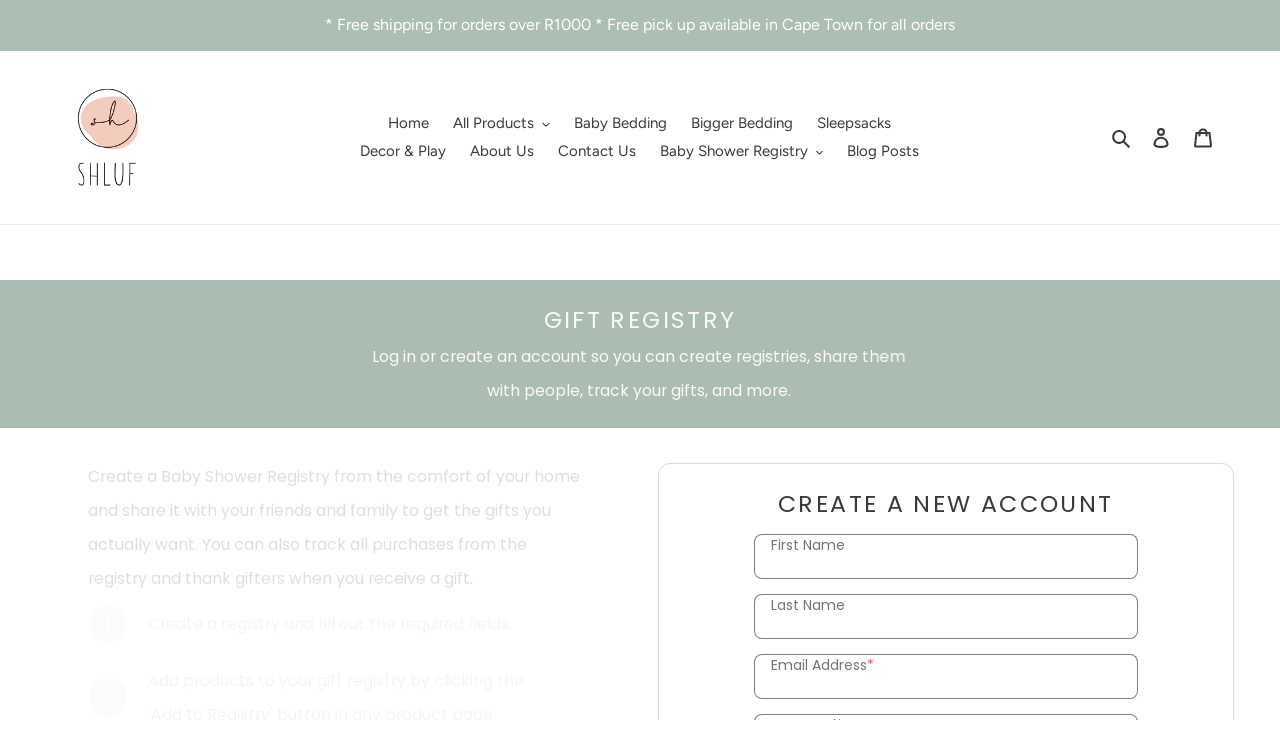

--- FILE ---
content_type: text/html; charset=utf-8
request_url: https://shlufkids.com/pages/swym-registry-form
body_size: 22988
content:
<!doctype html>
<html class="no-js" lang="en">
<head><meta name="p:domain_verify" content="6cb500fda5ea8243e65bd94319924ca7"/>
<meta name="facebook-domain-verification" content="mxlm2lcw5a7k1nbzopoydacv7c9yph" />
  <meta name="google-site-verification" content="SwU2ONPfzZpT_rdOkKavnbqxhtGOx6PhC5St803qwmI" />
  <meta charset="utf-8">
  <meta http-equiv="X-UA-Compatible" content="IE=edge,chrome=1">
  <meta name="viewport" content="width=device-width,initial-scale=1">
  <meta name="theme-color" content="#efda82"><link rel="canonical" href="https://shlufkids.com/pages/swym-registry-form"><title>Swym Registry Form
&ndash; Shluf</title><!-- /snippets/social-meta-tags.liquid -->




<meta property="og:site_name" content="Shluf">
<meta property="og:url" content="https://shlufkids.com/pages/swym-registry-form">
<meta property="og:title" content="Swym Registry Form">
<meta property="og:type" content="website">
<meta property="og:description" content="Kids Lifestyle brand focused on providing moms with on-trend, affordable products for both babies and young children.">

<meta property="og:image" content="http://shlufkids.com/cdn/shop/files/SHLUF_LOGO_TRANSPARENT_1200x1200.png?v=1613154601">
<meta property="og:image:secure_url" content="https://shlufkids.com/cdn/shop/files/SHLUF_LOGO_TRANSPARENT_1200x1200.png?v=1613154601">


<meta name="twitter:card" content="summary_large_image">
<meta name="twitter:title" content="Swym Registry Form">
<meta name="twitter:description" content="Kids Lifestyle brand focused on providing moms with on-trend, affordable products for both babies and young children.">


  <link href="//shlufkids.com/cdn/shop/t/1/assets/theme.scss.css?v=72918490045408012881759259346" rel="stylesheet" type="text/css" media="all" />

  <script>
    var theme = {
      breakpoints: {
        medium: 750,
        large: 990,
        widescreen: 1400
      },
      strings: {
        addToCart: "Add to cart",
        soldOut: "Sold out",
        unavailable: "Unavailable",
        regularPrice: "Regular price",
        salePrice: "Sale price",
        sale: "Sale",
        fromLowestPrice: "from [price]",
        vendor: "Vendor",
        showMore: "Show More",
        showLess: "Show Less",
        searchFor: "Search for",
        addressError: "Error looking up that address",
        addressNoResults: "No results for that address",
        addressQueryLimit: "You have exceeded the Google API usage limit. Consider upgrading to a \u003ca href=\"https:\/\/developers.google.com\/maps\/premium\/usage-limits\"\u003ePremium Plan\u003c\/a\u003e.",
        authError: "There was a problem authenticating your Google Maps account.",
        newWindow: "Opens in a new window.",
        external: "Opens external website.",
        newWindowExternal: "Opens external website in a new window.",
        removeLabel: "Remove [product]",
        update: "Update",
        quantity: "Quantity",
        discountedTotal: "Discounted total",
        regularTotal: "Regular total",
        priceColumn: "See Price column for discount details.",
        quantityMinimumMessage: "Quantity must be 1 or more",
        cartError: "There was an error while updating your cart. Please try again.",
        removedItemMessage: "Removed \u003cspan class=\"cart__removed-product-details\"\u003e([quantity]) [link]\u003c\/span\u003e from your cart.",
        unitPrice: "Unit price",
        unitPriceSeparator: "per",
        oneCartCount: "1 item",
        otherCartCount: "[count] items",
        quantityLabel: "Quantity: [count]",
        products: "Products",
        loading: "Loading",
        number_of_results: "[result_number] of [results_count]",
        number_of_results_found: "[results_count] results found",
        one_result_found: "1 result found"
      },
      moneyFormat: "R {{amount}}",
      moneyFormatWithCurrency: "R {{amount}} ZAR",
      settings: {
        predictiveSearchEnabled: true,
        predictiveSearchShowPrice: false,
        predictiveSearchShowVendor: false
      }
    }

    document.documentElement.className = document.documentElement.className.replace('no-js', 'js');
  </script><script src="//shlufkids.com/cdn/shop/t/1/assets/lazysizes.js?v=94224023136283657951588185474" async="async"></script>
  <script src="//shlufkids.com/cdn/shop/t/1/assets/vendor.js?v=85833464202832145531588185476" defer="defer"></script>
  <script src="//shlufkids.com/cdn/shop/t/1/assets/theme.js?v=89031576585505892971588185475" defer="defer"></script>

  <script>window.performance && window.performance.mark && window.performance.mark('shopify.content_for_header.start');</script><meta name="google-site-verification" content="SwU2ONPfzZpT_rdOkKavnbqxhtGOx6PhC5St803qwmI">
<meta id="shopify-digital-wallet" name="shopify-digital-wallet" content="/4358045825/digital_wallets/dialog">
<script async="async" src="/checkouts/internal/preloads.js?locale=en-ZA"></script>
<script id="shopify-features" type="application/json">{"accessToken":"5bea792760e149a5e0a63e6e61bcda33","betas":["rich-media-storefront-analytics"],"domain":"shlufkids.com","predictiveSearch":true,"shopId":4358045825,"locale":"en"}</script>
<script>var Shopify = Shopify || {};
Shopify.shop = "shluf.myshopify.com";
Shopify.locale = "en";
Shopify.currency = {"active":"ZAR","rate":"1.0"};
Shopify.country = "ZA";
Shopify.theme = {"name":"Debut","id":44627951745,"schema_name":"Debut","schema_version":"16.7.1","theme_store_id":796,"role":"main"};
Shopify.theme.handle = "null";
Shopify.theme.style = {"id":null,"handle":null};
Shopify.cdnHost = "shlufkids.com/cdn";
Shopify.routes = Shopify.routes || {};
Shopify.routes.root = "/";</script>
<script type="module">!function(o){(o.Shopify=o.Shopify||{}).modules=!0}(window);</script>
<script>!function(o){function n(){var o=[];function n(){o.push(Array.prototype.slice.apply(arguments))}return n.q=o,n}var t=o.Shopify=o.Shopify||{};t.loadFeatures=n(),t.autoloadFeatures=n()}(window);</script>
<script id="shop-js-analytics" type="application/json">{"pageType":"page"}</script>
<script defer="defer" async type="module" src="//shlufkids.com/cdn/shopifycloud/shop-js/modules/v2/client.init-shop-cart-sync_BN7fPSNr.en.esm.js"></script>
<script defer="defer" async type="module" src="//shlufkids.com/cdn/shopifycloud/shop-js/modules/v2/chunk.common_Cbph3Kss.esm.js"></script>
<script defer="defer" async type="module" src="//shlufkids.com/cdn/shopifycloud/shop-js/modules/v2/chunk.modal_DKumMAJ1.esm.js"></script>
<script type="module">
  await import("//shlufkids.com/cdn/shopifycloud/shop-js/modules/v2/client.init-shop-cart-sync_BN7fPSNr.en.esm.js");
await import("//shlufkids.com/cdn/shopifycloud/shop-js/modules/v2/chunk.common_Cbph3Kss.esm.js");
await import("//shlufkids.com/cdn/shopifycloud/shop-js/modules/v2/chunk.modal_DKumMAJ1.esm.js");

  window.Shopify.SignInWithShop?.initShopCartSync?.({"fedCMEnabled":true,"windoidEnabled":true});

</script>
<script>(function() {
  var isLoaded = false;
  function asyncLoad() {
    if (isLoaded) return;
    isLoaded = true;
    var urls = ["https:\/\/cdn.judge.me\/checkout_comment.js?shop=shluf.myshopify.com","\/\/www.powr.io\/powr.js?powr-token=shluf.myshopify.com\u0026external-type=shopify\u0026shop=shluf.myshopify.com","https:\/\/cdn-bundler.nice-team.net\/app\/js\/bundler.js?shop=shluf.myshopify.com","https:\/\/wisepops.net\/loader.js?v=2\u0026h=fnYjue2Y6f\u0026shop=shluf.myshopify.com","https:\/\/cdn.s3.pop-convert.com\/pcjs.production.min.js?unique_id=shluf.myshopify.com\u0026shop=shluf.myshopify.com","https:\/\/script.pop-convert.com\/new-micro\/production.pc.min.js?unique_id=shluf.myshopify.com\u0026shop=shluf.myshopify.com"];
    for (var i = 0; i < urls.length; i++) {
      var s = document.createElement('script');
      s.type = 'text/javascript';
      s.async = true;
      s.src = urls[i];
      var x = document.getElementsByTagName('script')[0];
      x.parentNode.insertBefore(s, x);
    }
  };
  if(window.attachEvent) {
    window.attachEvent('onload', asyncLoad);
  } else {
    window.addEventListener('load', asyncLoad, false);
  }
})();</script>
<script id="__st">var __st={"a":4358045825,"offset":7200,"reqid":"9ec623b3-9d75-4720-b4f2-03696902976a-1769764164","pageurl":"shlufkids.com\/pages\/swym-registry-form","s":"pages-83104759937","u":"048aa9f76342","p":"page","rtyp":"page","rid":83104759937};</script>
<script>window.ShopifyPaypalV4VisibilityTracking = true;</script>
<script id="captcha-bootstrap">!function(){'use strict';const t='contact',e='account',n='new_comment',o=[[t,t],['blogs',n],['comments',n],[t,'customer']],c=[[e,'customer_login'],[e,'guest_login'],[e,'recover_customer_password'],[e,'create_customer']],r=t=>t.map((([t,e])=>`form[action*='/${t}']:not([data-nocaptcha='true']) input[name='form_type'][value='${e}']`)).join(','),a=t=>()=>t?[...document.querySelectorAll(t)].map((t=>t.form)):[];function s(){const t=[...o],e=r(t);return a(e)}const i='password',u='form_key',d=['recaptcha-v3-token','g-recaptcha-response','h-captcha-response',i],f=()=>{try{return window.sessionStorage}catch{return}},m='__shopify_v',_=t=>t.elements[u];function p(t,e,n=!1){try{const o=window.sessionStorage,c=JSON.parse(o.getItem(e)),{data:r}=function(t){const{data:e,action:n}=t;return t[m]||n?{data:e,action:n}:{data:t,action:n}}(c);for(const[e,n]of Object.entries(r))t.elements[e]&&(t.elements[e].value=n);n&&o.removeItem(e)}catch(o){console.error('form repopulation failed',{error:o})}}const l='form_type',E='cptcha';function T(t){t.dataset[E]=!0}const w=window,h=w.document,L='Shopify',v='ce_forms',y='captcha';let A=!1;((t,e)=>{const n=(g='f06e6c50-85a8-45c8-87d0-21a2b65856fe',I='https://cdn.shopify.com/shopifycloud/storefront-forms-hcaptcha/ce_storefront_forms_captcha_hcaptcha.v1.5.2.iife.js',D={infoText:'Protected by hCaptcha',privacyText:'Privacy',termsText:'Terms'},(t,e,n)=>{const o=w[L][v],c=o.bindForm;if(c)return c(t,g,e,D).then(n);var r;o.q.push([[t,g,e,D],n]),r=I,A||(h.body.append(Object.assign(h.createElement('script'),{id:'captcha-provider',async:!0,src:r})),A=!0)});var g,I,D;w[L]=w[L]||{},w[L][v]=w[L][v]||{},w[L][v].q=[],w[L][y]=w[L][y]||{},w[L][y].protect=function(t,e){n(t,void 0,e),T(t)},Object.freeze(w[L][y]),function(t,e,n,w,h,L){const[v,y,A,g]=function(t,e,n){const i=e?o:[],u=t?c:[],d=[...i,...u],f=r(d),m=r(i),_=r(d.filter((([t,e])=>n.includes(e))));return[a(f),a(m),a(_),s()]}(w,h,L),I=t=>{const e=t.target;return e instanceof HTMLFormElement?e:e&&e.form},D=t=>v().includes(t);t.addEventListener('submit',(t=>{const e=I(t);if(!e)return;const n=D(e)&&!e.dataset.hcaptchaBound&&!e.dataset.recaptchaBound,o=_(e),c=g().includes(e)&&(!o||!o.value);(n||c)&&t.preventDefault(),c&&!n&&(function(t){try{if(!f())return;!function(t){const e=f();if(!e)return;const n=_(t);if(!n)return;const o=n.value;o&&e.removeItem(o)}(t);const e=Array.from(Array(32),(()=>Math.random().toString(36)[2])).join('');!function(t,e){_(t)||t.append(Object.assign(document.createElement('input'),{type:'hidden',name:u})),t.elements[u].value=e}(t,e),function(t,e){const n=f();if(!n)return;const o=[...t.querySelectorAll(`input[type='${i}']`)].map((({name:t})=>t)),c=[...d,...o],r={};for(const[a,s]of new FormData(t).entries())c.includes(a)||(r[a]=s);n.setItem(e,JSON.stringify({[m]:1,action:t.action,data:r}))}(t,e)}catch(e){console.error('failed to persist form',e)}}(e),e.submit())}));const S=(t,e)=>{t&&!t.dataset[E]&&(n(t,e.some((e=>e===t))),T(t))};for(const o of['focusin','change'])t.addEventListener(o,(t=>{const e=I(t);D(e)&&S(e,y())}));const B=e.get('form_key'),M=e.get(l),P=B&&M;t.addEventListener('DOMContentLoaded',(()=>{const t=y();if(P)for(const e of t)e.elements[l].value===M&&p(e,B);[...new Set([...A(),...v().filter((t=>'true'===t.dataset.shopifyCaptcha))])].forEach((e=>S(e,t)))}))}(h,new URLSearchParams(w.location.search),n,t,e,['guest_login'])})(!0,!0)}();</script>
<script integrity="sha256-4kQ18oKyAcykRKYeNunJcIwy7WH5gtpwJnB7kiuLZ1E=" data-source-attribution="shopify.loadfeatures" defer="defer" src="//shlufkids.com/cdn/shopifycloud/storefront/assets/storefront/load_feature-a0a9edcb.js" crossorigin="anonymous"></script>
<script data-source-attribution="shopify.dynamic_checkout.dynamic.init">var Shopify=Shopify||{};Shopify.PaymentButton=Shopify.PaymentButton||{isStorefrontPortableWallets:!0,init:function(){window.Shopify.PaymentButton.init=function(){};var t=document.createElement("script");t.src="https://shlufkids.com/cdn/shopifycloud/portable-wallets/latest/portable-wallets.en.js",t.type="module",document.head.appendChild(t)}};
</script>
<script data-source-attribution="shopify.dynamic_checkout.buyer_consent">
  function portableWalletsHideBuyerConsent(e){var t=document.getElementById("shopify-buyer-consent"),n=document.getElementById("shopify-subscription-policy-button");t&&n&&(t.classList.add("hidden"),t.setAttribute("aria-hidden","true"),n.removeEventListener("click",e))}function portableWalletsShowBuyerConsent(e){var t=document.getElementById("shopify-buyer-consent"),n=document.getElementById("shopify-subscription-policy-button");t&&n&&(t.classList.remove("hidden"),t.removeAttribute("aria-hidden"),n.addEventListener("click",e))}window.Shopify?.PaymentButton&&(window.Shopify.PaymentButton.hideBuyerConsent=portableWalletsHideBuyerConsent,window.Shopify.PaymentButton.showBuyerConsent=portableWalletsShowBuyerConsent);
</script>
<script data-source-attribution="shopify.dynamic_checkout.cart.bootstrap">document.addEventListener("DOMContentLoaded",(function(){function t(){return document.querySelector("shopify-accelerated-checkout-cart, shopify-accelerated-checkout")}if(t())Shopify.PaymentButton.init();else{new MutationObserver((function(e,n){t()&&(Shopify.PaymentButton.init(),n.disconnect())})).observe(document.body,{childList:!0,subtree:!0})}}));
</script>

<script>window.performance && window.performance.mark && window.performance.mark('shopify.content_for_header.end');</script>
<!-- BEGIN app block: shopify://apps/wisepops-email-sms-popups/blocks/app-embed/e7d7a4f7-0df4-4073-9375-5f36db513952 --><script>
  // Create the wisepops() function
  window.wisepops_key = window.WisePopsObject = window.wisepops_key || window.WisePopsObject || "wisepops";
  window[window.wisepops_key] = function () {
    window[window.wisepops_key].q.push(arguments);
  };
  window[window.wisepops_key].q = [];
  window[window.wisepops_key].l = Date.now();

  // Disable deprecated snippet
  window._wisepopsSkipShopifyDeprecatedSnippet = true;

  document.addEventListener('wisepops.after-initialization', function () {
    // https://developer.mozilla.org/en-US/docs/Web/API/Document/cookie/Simple_document.cookie_framework
    function getCookieValue(sKey) {
      if (!sKey) { return null; }
      return decodeURIComponent(document.cookie.replace(new RegExp("(?:(?:^|.*;)\\s*" + encodeURIComponent(sKey).replace(/[\-\.\+\*]/g, "\\$&") + "\\s*\\=\\s*([^;]*).*$)|^.*$"), "$1")) || null;
    }

    function getTotalInventoryQuantity() {
      var variants = null;
      if (!variants) {
        return null;
      }

      var totalQuantity = 0;
      for (var i in variants) {
        if (variants[i] && variants[i].inventory_quantity) {
          totalQuantity += variants[i].inventory_quantity;
        } else {
          return null;
        }
      }
      return totalQuantity;
    }

    function getMapCartItems(key, items){
      var cartItems = items ?? [];
      return cartItems.map(function (item) {
        return item[key];
      })
      .filter(function (item){
        if (item !== undefined && item !== null && item !== "") {
          return true;
        }
        return false;
      })
      .join(',');
    }

    

    // Set built-in properties
    window[window.wisepops_key]('properties', {
      client_id: null,
      cart: {
        discount_code: getCookieValue('discount_code'),
        item_count: 0,
        total_price: 0 / 100,
        currency: "ZAR",
        skus: getMapCartItems('sku'),
        items: []
      },
      customer: {
        accepts_marketing: false,
        is_logged_in:  false ,
        last_order: {
          created_at: null,
        },
        orders_count: 0,
        total_spent: (isNaN(null) ? 0 : (null / 100)),
        tags:  null ,
        email: null,
        first_name: null,
        last_name: null,
      },
      product: {
        available: null,
        price:  null ,
        tags: null,
        total_inventory_quantity: getTotalInventoryQuantity(),
        stock: 0,
      },
      orders: {},
      

    }, { temporary: true });

    // Custom event when product added to cart
    var shopifyTrackFunction = window.ShopifyAnalytics && ShopifyAnalytics.lib && ShopifyAnalytics.lib.track;
    var lastAddedToCartTimestamp = 0;
    if (shopifyTrackFunction) {
      ShopifyAnalytics.lib.track = function () {
        if (arguments[0] === 'Added Product') {
            (async () => {
                let cartPayload;
                try {
                    cartPayload = await (await fetch(window.Shopify.routes.root + 'cart.js')).json();
                } catch (e) {}

                if (cartPayload) {
                    window[window.wisepops_key]('properties', {
                        cart: {
                            discount_code: getCookieValue('discount_code'),
                            item_count: cartPayload.items.length,
                            total_price: (cartPayload.total_price ?? 0) / 100,
                            currency: cartPayload.currency,
                            skus: getMapCartItems('sku', cartPayload.items),
                            items: cartPayload.items.map(item => ({
                                product_id: item.product_id,
                                variant_id: item.variant_id,
                                sku: item.sku,
                                quantity: item.quantity,
                                price: (item.final_price ?? 0) / 100,
                                totalPrice: (item.final_line_price ?? 0) / 100
                            })),
                        }
                    }, {temporary: true});
                }

                var currentTimestamp = Date.now();
                if (currentTimestamp > lastAddedToCartTimestamp + 5000) {
                    window[window.wisepops_key]('event', 'product-added-to-cart');
                    lastAddedToCartTimestamp = currentTimestamp;
                }
            })();
        }
        shopifyTrackFunction.apply(this, arguments);
      };
    }
  });
</script>


<!-- END app block --><!-- BEGIN app block: shopify://apps/1clickpopup/blocks/main/233742b9-16cb-4f75-9de7-3fe92c29fdff --><script>
  window.OneClickPopup = {}
  
</script>
<script src="https://cdn.shopify.com/extensions/019c098c-80d0-7c75-9801-3bf6f9bc3fee/1click-popup-52/assets/1click-popup-snippet.js" async></script>


<!-- END app block --><link href="https://monorail-edge.shopifysvc.com" rel="dns-prefetch">
<script>(function(){if ("sendBeacon" in navigator && "performance" in window) {try {var session_token_from_headers = performance.getEntriesByType('navigation')[0].serverTiming.find(x => x.name == '_s').description;} catch {var session_token_from_headers = undefined;}var session_cookie_matches = document.cookie.match(/_shopify_s=([^;]*)/);var session_token_from_cookie = session_cookie_matches && session_cookie_matches.length === 2 ? session_cookie_matches[1] : "";var session_token = session_token_from_headers || session_token_from_cookie || "";function handle_abandonment_event(e) {var entries = performance.getEntries().filter(function(entry) {return /monorail-edge.shopifysvc.com/.test(entry.name);});if (!window.abandonment_tracked && entries.length === 0) {window.abandonment_tracked = true;var currentMs = Date.now();var navigation_start = performance.timing.navigationStart;var payload = {shop_id: 4358045825,url: window.location.href,navigation_start,duration: currentMs - navigation_start,session_token,page_type: "page"};window.navigator.sendBeacon("https://monorail-edge.shopifysvc.com/v1/produce", JSON.stringify({schema_id: "online_store_buyer_site_abandonment/1.1",payload: payload,metadata: {event_created_at_ms: currentMs,event_sent_at_ms: currentMs}}));}}window.addEventListener('pagehide', handle_abandonment_event);}}());</script>
<script id="web-pixels-manager-setup">(function e(e,d,r,n,o){if(void 0===o&&(o={}),!Boolean(null===(a=null===(i=window.Shopify)||void 0===i?void 0:i.analytics)||void 0===a?void 0:a.replayQueue)){var i,a;window.Shopify=window.Shopify||{};var t=window.Shopify;t.analytics=t.analytics||{};var s=t.analytics;s.replayQueue=[],s.publish=function(e,d,r){return s.replayQueue.push([e,d,r]),!0};try{self.performance.mark("wpm:start")}catch(e){}var l=function(){var e={modern:/Edge?\/(1{2}[4-9]|1[2-9]\d|[2-9]\d{2}|\d{4,})\.\d+(\.\d+|)|Firefox\/(1{2}[4-9]|1[2-9]\d|[2-9]\d{2}|\d{4,})\.\d+(\.\d+|)|Chrom(ium|e)\/(9{2}|\d{3,})\.\d+(\.\d+|)|(Maci|X1{2}).+ Version\/(15\.\d+|(1[6-9]|[2-9]\d|\d{3,})\.\d+)([,.]\d+|)( \(\w+\)|)( Mobile\/\w+|) Safari\/|Chrome.+OPR\/(9{2}|\d{3,})\.\d+\.\d+|(CPU[ +]OS|iPhone[ +]OS|CPU[ +]iPhone|CPU IPhone OS|CPU iPad OS)[ +]+(15[._]\d+|(1[6-9]|[2-9]\d|\d{3,})[._]\d+)([._]\d+|)|Android:?[ /-](13[3-9]|1[4-9]\d|[2-9]\d{2}|\d{4,})(\.\d+|)(\.\d+|)|Android.+Firefox\/(13[5-9]|1[4-9]\d|[2-9]\d{2}|\d{4,})\.\d+(\.\d+|)|Android.+Chrom(ium|e)\/(13[3-9]|1[4-9]\d|[2-9]\d{2}|\d{4,})\.\d+(\.\d+|)|SamsungBrowser\/([2-9]\d|\d{3,})\.\d+/,legacy:/Edge?\/(1[6-9]|[2-9]\d|\d{3,})\.\d+(\.\d+|)|Firefox\/(5[4-9]|[6-9]\d|\d{3,})\.\d+(\.\d+|)|Chrom(ium|e)\/(5[1-9]|[6-9]\d|\d{3,})\.\d+(\.\d+|)([\d.]+$|.*Safari\/(?![\d.]+ Edge\/[\d.]+$))|(Maci|X1{2}).+ Version\/(10\.\d+|(1[1-9]|[2-9]\d|\d{3,})\.\d+)([,.]\d+|)( \(\w+\)|)( Mobile\/\w+|) Safari\/|Chrome.+OPR\/(3[89]|[4-9]\d|\d{3,})\.\d+\.\d+|(CPU[ +]OS|iPhone[ +]OS|CPU[ +]iPhone|CPU IPhone OS|CPU iPad OS)[ +]+(10[._]\d+|(1[1-9]|[2-9]\d|\d{3,})[._]\d+)([._]\d+|)|Android:?[ /-](13[3-9]|1[4-9]\d|[2-9]\d{2}|\d{4,})(\.\d+|)(\.\d+|)|Mobile Safari.+OPR\/([89]\d|\d{3,})\.\d+\.\d+|Android.+Firefox\/(13[5-9]|1[4-9]\d|[2-9]\d{2}|\d{4,})\.\d+(\.\d+|)|Android.+Chrom(ium|e)\/(13[3-9]|1[4-9]\d|[2-9]\d{2}|\d{4,})\.\d+(\.\d+|)|Android.+(UC? ?Browser|UCWEB|U3)[ /]?(15\.([5-9]|\d{2,})|(1[6-9]|[2-9]\d|\d{3,})\.\d+)\.\d+|SamsungBrowser\/(5\.\d+|([6-9]|\d{2,})\.\d+)|Android.+MQ{2}Browser\/(14(\.(9|\d{2,})|)|(1[5-9]|[2-9]\d|\d{3,})(\.\d+|))(\.\d+|)|K[Aa][Ii]OS\/(3\.\d+|([4-9]|\d{2,})\.\d+)(\.\d+|)/},d=e.modern,r=e.legacy,n=navigator.userAgent;return n.match(d)?"modern":n.match(r)?"legacy":"unknown"}(),u="modern"===l?"modern":"legacy",c=(null!=n?n:{modern:"",legacy:""})[u],f=function(e){return[e.baseUrl,"/wpm","/b",e.hashVersion,"modern"===e.buildTarget?"m":"l",".js"].join("")}({baseUrl:d,hashVersion:r,buildTarget:u}),m=function(e){var d=e.version,r=e.bundleTarget,n=e.surface,o=e.pageUrl,i=e.monorailEndpoint;return{emit:function(e){var a=e.status,t=e.errorMsg,s=(new Date).getTime(),l=JSON.stringify({metadata:{event_sent_at_ms:s},events:[{schema_id:"web_pixels_manager_load/3.1",payload:{version:d,bundle_target:r,page_url:o,status:a,surface:n,error_msg:t},metadata:{event_created_at_ms:s}}]});if(!i)return console&&console.warn&&console.warn("[Web Pixels Manager] No Monorail endpoint provided, skipping logging."),!1;try{return self.navigator.sendBeacon.bind(self.navigator)(i,l)}catch(e){}var u=new XMLHttpRequest;try{return u.open("POST",i,!0),u.setRequestHeader("Content-Type","text/plain"),u.send(l),!0}catch(e){return console&&console.warn&&console.warn("[Web Pixels Manager] Got an unhandled error while logging to Monorail."),!1}}}}({version:r,bundleTarget:l,surface:e.surface,pageUrl:self.location.href,monorailEndpoint:e.monorailEndpoint});try{o.browserTarget=l,function(e){var d=e.src,r=e.async,n=void 0===r||r,o=e.onload,i=e.onerror,a=e.sri,t=e.scriptDataAttributes,s=void 0===t?{}:t,l=document.createElement("script"),u=document.querySelector("head"),c=document.querySelector("body");if(l.async=n,l.src=d,a&&(l.integrity=a,l.crossOrigin="anonymous"),s)for(var f in s)if(Object.prototype.hasOwnProperty.call(s,f))try{l.dataset[f]=s[f]}catch(e){}if(o&&l.addEventListener("load",o),i&&l.addEventListener("error",i),u)u.appendChild(l);else{if(!c)throw new Error("Did not find a head or body element to append the script");c.appendChild(l)}}({src:f,async:!0,onload:function(){if(!function(){var e,d;return Boolean(null===(d=null===(e=window.Shopify)||void 0===e?void 0:e.analytics)||void 0===d?void 0:d.initialized)}()){var d=window.webPixelsManager.init(e)||void 0;if(d){var r=window.Shopify.analytics;r.replayQueue.forEach((function(e){var r=e[0],n=e[1],o=e[2];d.publishCustomEvent(r,n,o)})),r.replayQueue=[],r.publish=d.publishCustomEvent,r.visitor=d.visitor,r.initialized=!0}}},onerror:function(){return m.emit({status:"failed",errorMsg:"".concat(f," has failed to load")})},sri:function(e){var d=/^sha384-[A-Za-z0-9+/=]+$/;return"string"==typeof e&&d.test(e)}(c)?c:"",scriptDataAttributes:o}),m.emit({status:"loading"})}catch(e){m.emit({status:"failed",errorMsg:(null==e?void 0:e.message)||"Unknown error"})}}})({shopId: 4358045825,storefrontBaseUrl: "https://shlufkids.com",extensionsBaseUrl: "https://extensions.shopifycdn.com/cdn/shopifycloud/web-pixels-manager",monorailEndpoint: "https://monorail-edge.shopifysvc.com/unstable/produce_batch",surface: "storefront-renderer",enabledBetaFlags: ["2dca8a86"],webPixelsConfigList: [{"id":"143032449","configuration":"{\"config\":\"{\\\"pixel_id\\\":\\\"GT-MB8C7WF\\\",\\\"target_country\\\":\\\"ZA\\\",\\\"gtag_events\\\":[{\\\"type\\\":\\\"purchase\\\",\\\"action_label\\\":\\\"MC-KRN04V0FP0\\\"},{\\\"type\\\":\\\"page_view\\\",\\\"action_label\\\":\\\"MC-KRN04V0FP0\\\"},{\\\"type\\\":\\\"view_item\\\",\\\"action_label\\\":\\\"MC-KRN04V0FP0\\\"}],\\\"enable_monitoring_mode\\\":false}\"}","eventPayloadVersion":"v1","runtimeContext":"OPEN","scriptVersion":"b2a88bafab3e21179ed38636efcd8a93","type":"APP","apiClientId":1780363,"privacyPurposes":[],"dataSharingAdjustments":{"protectedCustomerApprovalScopes":["read_customer_address","read_customer_email","read_customer_name","read_customer_personal_data","read_customer_phone"]}},{"id":"50659457","configuration":"{\"pixel_id\":\"247675820007517\",\"pixel_type\":\"facebook_pixel\",\"metaapp_system_user_token\":\"-\"}","eventPayloadVersion":"v1","runtimeContext":"OPEN","scriptVersion":"ca16bc87fe92b6042fbaa3acc2fbdaa6","type":"APP","apiClientId":2329312,"privacyPurposes":["ANALYTICS","MARKETING","SALE_OF_DATA"],"dataSharingAdjustments":{"protectedCustomerApprovalScopes":["read_customer_address","read_customer_email","read_customer_name","read_customer_personal_data","read_customer_phone"]}},{"id":"29065345","configuration":"{\"hash\":\"fnYjue2Y6f\",\"ingestion_url\":\"https:\/\/activity.wisepops.com\",\"goal_hash\":\"c6q4fZvihE3qHd4ohj70ueg2o14otZNt\",\"loader_url\":\"https:\/\/wisepops.net\"}","eventPayloadVersion":"v1","runtimeContext":"STRICT","scriptVersion":"f2ebd2ee515d1c2407650eb3f3fbaa1c","type":"APP","apiClientId":461977,"privacyPurposes":["ANALYTICS","MARKETING","SALE_OF_DATA"],"dataSharingAdjustments":{"protectedCustomerApprovalScopes":["read_customer_personal_data"]}},{"id":"12189825","configuration":"{\"pid\":\"nsgtChSSV0lQV7Sj7o2fixcKPCLCCFb\\\/xjcJFFpjMis=\"}","eventPayloadVersion":"v1","runtimeContext":"STRICT","scriptVersion":"04306dedabeddadf854cdadeaf48c82c","type":"APP","apiClientId":31271321601,"privacyPurposes":["ANALYTICS","MARKETING","SALE_OF_DATA"],"dataSharingAdjustments":{"protectedCustomerApprovalScopes":["read_customer_address","read_customer_email","read_customer_name","read_customer_personal_data","read_customer_phone"]}},{"id":"shopify-app-pixel","configuration":"{}","eventPayloadVersion":"v1","runtimeContext":"STRICT","scriptVersion":"0450","apiClientId":"shopify-pixel","type":"APP","privacyPurposes":["ANALYTICS","MARKETING"]},{"id":"shopify-custom-pixel","eventPayloadVersion":"v1","runtimeContext":"LAX","scriptVersion":"0450","apiClientId":"shopify-pixel","type":"CUSTOM","privacyPurposes":["ANALYTICS","MARKETING"]}],isMerchantRequest: false,initData: {"shop":{"name":"Shluf","paymentSettings":{"currencyCode":"ZAR"},"myshopifyDomain":"shluf.myshopify.com","countryCode":"ZA","storefrontUrl":"https:\/\/shlufkids.com"},"customer":null,"cart":null,"checkout":null,"productVariants":[],"purchasingCompany":null},},"https://shlufkids.com/cdn","1d2a099fw23dfb22ep557258f5m7a2edbae",{"modern":"","legacy":""},{"shopId":"4358045825","storefrontBaseUrl":"https:\/\/shlufkids.com","extensionBaseUrl":"https:\/\/extensions.shopifycdn.com\/cdn\/shopifycloud\/web-pixels-manager","surface":"storefront-renderer","enabledBetaFlags":"[\"2dca8a86\"]","isMerchantRequest":"false","hashVersion":"1d2a099fw23dfb22ep557258f5m7a2edbae","publish":"custom","events":"[[\"page_viewed\",{}]]"});</script><script>
  window.ShopifyAnalytics = window.ShopifyAnalytics || {};
  window.ShopifyAnalytics.meta = window.ShopifyAnalytics.meta || {};
  window.ShopifyAnalytics.meta.currency = 'ZAR';
  var meta = {"page":{"pageType":"page","resourceType":"page","resourceId":83104759937,"requestId":"9ec623b3-9d75-4720-b4f2-03696902976a-1769764164"}};
  for (var attr in meta) {
    window.ShopifyAnalytics.meta[attr] = meta[attr];
  }
</script>
<script class="analytics">
  (function () {
    var customDocumentWrite = function(content) {
      var jquery = null;

      if (window.jQuery) {
        jquery = window.jQuery;
      } else if (window.Checkout && window.Checkout.$) {
        jquery = window.Checkout.$;
      }

      if (jquery) {
        jquery('body').append(content);
      }
    };

    var hasLoggedConversion = function(token) {
      if (token) {
        return document.cookie.indexOf('loggedConversion=' + token) !== -1;
      }
      return false;
    }

    var setCookieIfConversion = function(token) {
      if (token) {
        var twoMonthsFromNow = new Date(Date.now());
        twoMonthsFromNow.setMonth(twoMonthsFromNow.getMonth() + 2);

        document.cookie = 'loggedConversion=' + token + '; expires=' + twoMonthsFromNow;
      }
    }

    var trekkie = window.ShopifyAnalytics.lib = window.trekkie = window.trekkie || [];
    if (trekkie.integrations) {
      return;
    }
    trekkie.methods = [
      'identify',
      'page',
      'ready',
      'track',
      'trackForm',
      'trackLink'
    ];
    trekkie.factory = function(method) {
      return function() {
        var args = Array.prototype.slice.call(arguments);
        args.unshift(method);
        trekkie.push(args);
        return trekkie;
      };
    };
    for (var i = 0; i < trekkie.methods.length; i++) {
      var key = trekkie.methods[i];
      trekkie[key] = trekkie.factory(key);
    }
    trekkie.load = function(config) {
      trekkie.config = config || {};
      trekkie.config.initialDocumentCookie = document.cookie;
      var first = document.getElementsByTagName('script')[0];
      var script = document.createElement('script');
      script.type = 'text/javascript';
      script.onerror = function(e) {
        var scriptFallback = document.createElement('script');
        scriptFallback.type = 'text/javascript';
        scriptFallback.onerror = function(error) {
                var Monorail = {
      produce: function produce(monorailDomain, schemaId, payload) {
        var currentMs = new Date().getTime();
        var event = {
          schema_id: schemaId,
          payload: payload,
          metadata: {
            event_created_at_ms: currentMs,
            event_sent_at_ms: currentMs
          }
        };
        return Monorail.sendRequest("https://" + monorailDomain + "/v1/produce", JSON.stringify(event));
      },
      sendRequest: function sendRequest(endpointUrl, payload) {
        // Try the sendBeacon API
        if (window && window.navigator && typeof window.navigator.sendBeacon === 'function' && typeof window.Blob === 'function' && !Monorail.isIos12()) {
          var blobData = new window.Blob([payload], {
            type: 'text/plain'
          });

          if (window.navigator.sendBeacon(endpointUrl, blobData)) {
            return true;
          } // sendBeacon was not successful

        } // XHR beacon

        var xhr = new XMLHttpRequest();

        try {
          xhr.open('POST', endpointUrl);
          xhr.setRequestHeader('Content-Type', 'text/plain');
          xhr.send(payload);
        } catch (e) {
          console.log(e);
        }

        return false;
      },
      isIos12: function isIos12() {
        return window.navigator.userAgent.lastIndexOf('iPhone; CPU iPhone OS 12_') !== -1 || window.navigator.userAgent.lastIndexOf('iPad; CPU OS 12_') !== -1;
      }
    };
    Monorail.produce('monorail-edge.shopifysvc.com',
      'trekkie_storefront_load_errors/1.1',
      {shop_id: 4358045825,
      theme_id: 44627951745,
      app_name: "storefront",
      context_url: window.location.href,
      source_url: "//shlufkids.com/cdn/s/trekkie.storefront.c59ea00e0474b293ae6629561379568a2d7c4bba.min.js"});

        };
        scriptFallback.async = true;
        scriptFallback.src = '//shlufkids.com/cdn/s/trekkie.storefront.c59ea00e0474b293ae6629561379568a2d7c4bba.min.js';
        first.parentNode.insertBefore(scriptFallback, first);
      };
      script.async = true;
      script.src = '//shlufkids.com/cdn/s/trekkie.storefront.c59ea00e0474b293ae6629561379568a2d7c4bba.min.js';
      first.parentNode.insertBefore(script, first);
    };
    trekkie.load(
      {"Trekkie":{"appName":"storefront","development":false,"defaultAttributes":{"shopId":4358045825,"isMerchantRequest":null,"themeId":44627951745,"themeCityHash":"2506789918620154782","contentLanguage":"en","currency":"ZAR","eventMetadataId":"3263419f-0eb9-4b7f-b948-d10e4046cfa4"},"isServerSideCookieWritingEnabled":true,"monorailRegion":"shop_domain","enabledBetaFlags":["65f19447","b5387b81"]},"Session Attribution":{},"S2S":{"facebookCapiEnabled":true,"source":"trekkie-storefront-renderer","apiClientId":580111}}
    );

    var loaded = false;
    trekkie.ready(function() {
      if (loaded) return;
      loaded = true;

      window.ShopifyAnalytics.lib = window.trekkie;

      var originalDocumentWrite = document.write;
      document.write = customDocumentWrite;
      try { window.ShopifyAnalytics.merchantGoogleAnalytics.call(this); } catch(error) {};
      document.write = originalDocumentWrite;

      window.ShopifyAnalytics.lib.page(null,{"pageType":"page","resourceType":"page","resourceId":83104759937,"requestId":"9ec623b3-9d75-4720-b4f2-03696902976a-1769764164","shopifyEmitted":true});

      var match = window.location.pathname.match(/checkouts\/(.+)\/(thank_you|post_purchase)/)
      var token = match? match[1]: undefined;
      if (!hasLoggedConversion(token)) {
        setCookieIfConversion(token);
        
      }
    });


        var eventsListenerScript = document.createElement('script');
        eventsListenerScript.async = true;
        eventsListenerScript.src = "//shlufkids.com/cdn/shopifycloud/storefront/assets/shop_events_listener-3da45d37.js";
        document.getElementsByTagName('head')[0].appendChild(eventsListenerScript);

})();</script>
<script
  defer
  src="https://shlufkids.com/cdn/shopifycloud/perf-kit/shopify-perf-kit-3.1.0.min.js"
  data-application="storefront-renderer"
  data-shop-id="4358045825"
  data-render-region="gcp-us-central1"
  data-page-type="page"
  data-theme-instance-id="44627951745"
  data-theme-name="Debut"
  data-theme-version="16.7.1"
  data-monorail-region="shop_domain"
  data-resource-timing-sampling-rate="10"
  data-shs="true"
  data-shs-beacon="true"
  data-shs-export-with-fetch="true"
  data-shs-logs-sample-rate="1"
  data-shs-beacon-endpoint="https://shlufkids.com/api/collect"
></script>
</head>

<body class="template-page">

  <a class="in-page-link visually-hidden skip-link" href="#MainContent">Skip to content</a><style data-shopify>

  .cart-popup {
    box-shadow: 1px 1px 10px 2px rgba(235, 235, 235, 0.5);
  }</style><div class="cart-popup-wrapper cart-popup-wrapper--hidden" role="dialog" aria-modal="true" aria-labelledby="CartPopupHeading" data-cart-popup-wrapper>
  <div class="cart-popup" data-cart-popup tabindex="-1">
    <div class="cart-popup__header">
      <h2 id="CartPopupHeading" class="cart-popup__heading">Just added to your cart</h2>
      <button class="cart-popup__close" aria-label="Close" data-cart-popup-close><svg aria-hidden="true" focusable="false" role="presentation" class="icon icon-close" viewBox="0 0 40 40"><path d="M23.868 20.015L39.117 4.78c1.11-1.108 1.11-2.77 0-3.877-1.109-1.108-2.773-1.108-3.882 0L19.986 16.137 4.737.904C3.628-.204 1.965-.204.856.904c-1.11 1.108-1.11 2.77 0 3.877l15.249 15.234L.855 35.248c-1.108 1.108-1.108 2.77 0 3.877.555.554 1.248.831 1.942.831s1.386-.277 1.94-.83l15.25-15.234 15.248 15.233c.555.554 1.248.831 1.941.831s1.387-.277 1.941-.83c1.11-1.109 1.11-2.77 0-3.878L23.868 20.015z" class="layer"/></svg></button>
    </div>
    <div class="cart-popup-item">
      <div class="cart-popup-item__image-wrapper hide" data-cart-popup-image-wrapper>
        <div class="cart-popup-item__image cart-popup-item__image--placeholder" data-cart-popup-image-placeholder>
          <div data-placeholder-size></div>
          <div class="placeholder-background placeholder-background--animation"></div>
        </div>
      </div>
      <div class="cart-popup-item__description">
        <div>
          <h3 class="cart-popup-item__title" data-cart-popup-title></h3>
          <ul class="product-details" aria-label="Product details" data-cart-popup-product-details></ul>
        </div>
        <div class="cart-popup-item__quantity">
          <span class="visually-hidden" data-cart-popup-quantity-label></span>
          <span aria-hidden="true">Qty:</span>
          <span aria-hidden="true" data-cart-popup-quantity></span>
        </div>
      </div>
    </div>

    <a href="/cart" class="cart-popup__cta-link btn btn--secondary-accent">
      View cart (<span data-cart-popup-cart-quantity></span>)
    </a>

    <div class="cart-popup__dismiss">
      <button class="cart-popup__dismiss-button text-link text-link--accent" data-cart-popup-dismiss>
        Continue shopping
      </button>
    </div>
  </div>
</div>

<div id="shopify-section-header" class="shopify-section">
  <style>
    
      .site-header__logo-image {
        max-width: 105px;
      }
    

    
      .site-header__logo-image {
        margin: 0;
      }
    
  </style>


<div id="SearchDrawer" class="search-bar drawer drawer--top" role="dialog" aria-modal="true" aria-label="Search" data-predictive-search-drawer>
  <div class="search-bar__interior">
    <div class="search-form__container" data-search-form-container>
      <form class="search-form search-bar__form" action="/search" method="get" role="search">
        <div class="search-form__input-wrapper">
          <input
            type="text"
            name="q"
            placeholder="Search"
            role="combobox"
            aria-autocomplete="list"
            aria-owns="predictive-search-results"
            aria-expanded="false"
            aria-label="Search"
            aria-haspopup="listbox"
            class="search-form__input search-bar__input"
            data-predictive-search-drawer-input
          />
          <input type="hidden" name="options[prefix]" value="last" aria-hidden="true" />
          <div class="predictive-search-wrapper predictive-search-wrapper--drawer" data-predictive-search-mount="drawer"></div>
        </div>

        <button class="search-bar__submit search-form__submit"
          type="submit"
          data-search-form-submit>
          <svg aria-hidden="true" focusable="false" role="presentation" class="icon icon-search" viewBox="0 0 37 40"><path d="M35.6 36l-9.8-9.8c4.1-5.4 3.6-13.2-1.3-18.1-5.4-5.4-14.2-5.4-19.7 0-5.4 5.4-5.4 14.2 0 19.7 2.6 2.6 6.1 4.1 9.8 4.1 3 0 5.9-1 8.3-2.8l9.8 9.8c.4.4.9.6 1.4.6s1-.2 1.4-.6c.9-.9.9-2.1.1-2.9zm-20.9-8.2c-2.6 0-5.1-1-7-2.9-3.9-3.9-3.9-10.1 0-14C9.6 9 12.2 8 14.7 8s5.1 1 7 2.9c3.9 3.9 3.9 10.1 0 14-1.9 1.9-4.4 2.9-7 2.9z"/></svg>
          <span class="icon__fallback-text">Submit</span>
        </button>
      </form>

      <div class="search-bar__actions">
        <button type="button" class="btn--link search-bar__close js-drawer-close">
          <svg aria-hidden="true" focusable="false" role="presentation" class="icon icon-close" viewBox="0 0 40 40"><path d="M23.868 20.015L39.117 4.78c1.11-1.108 1.11-2.77 0-3.877-1.109-1.108-2.773-1.108-3.882 0L19.986 16.137 4.737.904C3.628-.204 1.965-.204.856.904c-1.11 1.108-1.11 2.77 0 3.877l15.249 15.234L.855 35.248c-1.108 1.108-1.108 2.77 0 3.877.555.554 1.248.831 1.942.831s1.386-.277 1.94-.83l15.25-15.234 15.248 15.233c.555.554 1.248.831 1.941.831s1.387-.277 1.941-.83c1.11-1.109 1.11-2.77 0-3.878L23.868 20.015z" class="layer"/></svg>
          <span class="icon__fallback-text">Close search</span>
        </button>
      </div>
    </div>
  </div>
</div>


<div data-section-id="header" data-section-type="header-section" data-header-section>
  
    
      <style>
        .announcement-bar {
          background-color: #abbfb3;
        }

        .announcement-bar__link:hover {
          

          
            
            background-color: #b8c9bf;
          
        }

        .announcement-bar__message {
          color: #ffffff;
        }
      </style>

      <div class="announcement-bar" role="region" aria-label="Announcement"><a href="/collections/all" class="announcement-bar__link"><p class="announcement-bar__message">* Free shipping for orders over R1000 * Free pick up available in Cape Town for all orders</p></a></div>

    
  

  <header class="site-header border-bottom logo--left" role="banner">
    <div class="grid grid--no-gutters grid--table site-header__mobile-nav">
      

      <div class="grid__item medium-up--one-quarter logo-align--left">
        
        
          <div class="h2 site-header__logo">
        
          
<a href="/" class="site-header__logo-image">
              
              <img class="lazyload js"
                   src="//shlufkids.com/cdn/shop/files/SHLUF_LOGO_TRANSPARENT_300x300.png?v=1613154601"
                   data-src="//shlufkids.com/cdn/shop/files/SHLUF_LOGO_TRANSPARENT_{width}x.png?v=1613154601"
                   data-widths="[180, 360, 540, 720, 900, 1080, 1296, 1512, 1728, 2048]"
                   data-aspectratio="0.7333790267306374"
                   data-sizes="auto"
                   alt="Shluf"
                   style="max-width: 105px">
              <noscript>
                
                <img src="//shlufkids.com/cdn/shop/files/SHLUF_LOGO_TRANSPARENT_105x.png?v=1613154601"
                     srcset="//shlufkids.com/cdn/shop/files/SHLUF_LOGO_TRANSPARENT_105x.png?v=1613154601 1x, //shlufkids.com/cdn/shop/files/SHLUF_LOGO_TRANSPARENT_105x@2x.png?v=1613154601 2x"
                     alt="Shluf"
                     style="max-width: 105px;">
              </noscript>
            </a>
          
        
          </div>
        
      </div>

      
        <nav class="grid__item medium-up--one-half small--hide" id="AccessibleNav" role="navigation">
          
<ul class="site-nav list--inline" id="SiteNav">
  



    
      <li >
        <a href="/"
          class="site-nav__link site-nav__link--main"
          
        >
          <span class="site-nav__label">Home</span>
        </a>
      </li>
    
  



    
      <li class="site-nav--has-dropdown" data-has-dropdowns>
        <button class="site-nav__link site-nav__link--main site-nav__link--button" type="button" aria-expanded="false" aria-controls="SiteNavLabel-all-products">
          <span class="site-nav__label">All Products</span><svg aria-hidden="true" focusable="false" role="presentation" class="icon icon-chevron-down" viewBox="0 0 9 9"><path d="M8.542 2.558a.625.625 0 0 1 0 .884l-3.6 3.6a.626.626 0 0 1-.884 0l-3.6-3.6a.625.625 0 1 1 .884-.884L4.5 5.716l3.158-3.158a.625.625 0 0 1 .884 0z" fill="#fff"/></svg>
        </button>

        <div class="site-nav__dropdown" id="SiteNavLabel-all-products">
          
            <ul>
              
                <li>
                  <a href="/collections/all-products"
                  class="site-nav__link site-nav__child-link"
                  
                >
                    <span class="site-nav__label">All Products</span>
                  </a>
                </li>
              
                <li>
                  <a href="/products/shluf-gift-card"
                  class="site-nav__link site-nav__child-link site-nav__link--last"
                  
                >
                    <span class="site-nav__label">Gift Card</span>
                  </a>
                </li>
              
            </ul>
          
        </div>
      </li>
    
  



    
      <li >
        <a href="/collections/babies-and-toddlers"
          class="site-nav__link site-nav__link--main"
          
        >
          <span class="site-nav__label">Baby Bedding</span>
        </a>
      </li>
    
  



    
      <li >
        <a href="/collections/my-first-big-bed"
          class="site-nav__link site-nav__link--main"
          
        >
          <span class="site-nav__label">Bigger Bedding</span>
        </a>
      </li>
    
  



    
      <li >
        <a href="/collections/sleepsacks"
          class="site-nav__link site-nav__link--main"
          
        >
          <span class="site-nav__label">Sleepsacks</span>
        </a>
      </li>
    
  



    
      <li >
        <a href="/collections/my-dream-nursery"
          class="site-nav__link site-nav__link--main"
          
        >
          <span class="site-nav__label">Decor &amp; Play</span>
        </a>
      </li>
    
  



    
      <li >
        <a href="/pages/about"
          class="site-nav__link site-nav__link--main"
          
        >
          <span class="site-nav__label">About Us</span>
        </a>
      </li>
    
  



    
      <li >
        <a href="/pages/contact-us"
          class="site-nav__link site-nav__link--main"
          
        >
          <span class="site-nav__label">Contact Us</span>
        </a>
      </li>
    
  



    
      <li class="site-nav--has-dropdown" data-has-dropdowns>
        <button class="site-nav__link site-nav__link--main site-nav__link--button" type="button" aria-expanded="false" aria-controls="SiteNavLabel-baby-shower-registry">
          <span class="site-nav__label">Baby Shower Registry</span><svg aria-hidden="true" focusable="false" role="presentation" class="icon icon-chevron-down" viewBox="0 0 9 9"><path d="M8.542 2.558a.625.625 0 0 1 0 .884l-3.6 3.6a.626.626 0 0 1-.884 0l-3.6-3.6a.625.625 0 1 1 .884-.884L4.5 5.716l3.158-3.158a.625.625 0 0 1 .884 0z" fill="#fff"/></svg>
        </button>

        <div class="site-nav__dropdown" id="SiteNavLabel-baby-shower-registry">
          
            <ul>
              
                <li>
                  <a href="/pages/swym-registry-form?mode=create"
                  class="site-nav__link site-nav__child-link"
                  
                >
                    <span class="site-nav__label">Create a Registry</span>
                  </a>
                </li>
              
                <li>
                  <a href="/pages/swym-registry-manage"
                  class="site-nav__link site-nav__child-link"
                  
                >
                    <span class="site-nav__label">Manage my Resgistry</span>
                  </a>
                </li>
              
                <li>
                  <a href="/pages/swym-registry-find"
                  class="site-nav__link site-nav__child-link site-nav__link--last"
                  
                >
                    <span class="site-nav__label">Find a Registry</span>
                  </a>
                </li>
              
            </ul>
          
        </div>
      </li>
    
  



    
      <li >
        <a href="/blogs/tips-tricks"
          class="site-nav__link site-nav__link--main"
          
        >
          <span class="site-nav__label">Blog Posts</span>
        </a>
      </li>
    
  
</ul>

        </nav>
      

      <div class="grid__item medium-up--one-quarter text-right site-header__icons site-header__icons--plus">
        <div class="site-header__icons-wrapper">

          <button type="button" class="btn--link site-header__icon site-header__search-toggle js-drawer-open-top">
            <svg aria-hidden="true" focusable="false" role="presentation" class="icon icon-search" viewBox="0 0 37 40"><path d="M35.6 36l-9.8-9.8c4.1-5.4 3.6-13.2-1.3-18.1-5.4-5.4-14.2-5.4-19.7 0-5.4 5.4-5.4 14.2 0 19.7 2.6 2.6 6.1 4.1 9.8 4.1 3 0 5.9-1 8.3-2.8l9.8 9.8c.4.4.9.6 1.4.6s1-.2 1.4-.6c.9-.9.9-2.1.1-2.9zm-20.9-8.2c-2.6 0-5.1-1-7-2.9-3.9-3.9-3.9-10.1 0-14C9.6 9 12.2 8 14.7 8s5.1 1 7 2.9c3.9 3.9 3.9 10.1 0 14-1.9 1.9-4.4 2.9-7 2.9z"/></svg>
            <span class="icon__fallback-text">Search</span>
          </button>

          
            
              <a href="https://shopify.com/4358045825/account?locale=en&region_country=ZA" class="site-header__icon site-header__account">
                <svg aria-hidden="true" focusable="false" role="presentation" class="icon icon-login" viewBox="0 0 28.33 37.68"><path d="M14.17 14.9a7.45 7.45 0 1 0-7.5-7.45 7.46 7.46 0 0 0 7.5 7.45zm0-10.91a3.45 3.45 0 1 1-3.5 3.46A3.46 3.46 0 0 1 14.17 4zM14.17 16.47A14.18 14.18 0 0 0 0 30.68c0 1.41.66 4 5.11 5.66a27.17 27.17 0 0 0 9.06 1.34c6.54 0 14.17-1.84 14.17-7a14.18 14.18 0 0 0-14.17-14.21zm0 17.21c-6.3 0-10.17-1.77-10.17-3a10.17 10.17 0 1 1 20.33 0c.01 1.23-3.86 3-10.16 3z"/></svg>
                <span class="icon__fallback-text">Log in</span>
              </a>
            
          

          <a href="/cart" class="site-header__icon site-header__cart">
            <svg aria-hidden="true" focusable="false" role="presentation" class="icon icon-cart" viewBox="0 0 37 40"><path d="M36.5 34.8L33.3 8h-5.9C26.7 3.9 23 .8 18.5.8S10.3 3.9 9.6 8H3.7L.5 34.8c-.2 1.5.4 2.4.9 3 .5.5 1.4 1.2 3.1 1.2h28c1.3 0 2.4-.4 3.1-1.3.7-.7 1-1.8.9-2.9zm-18-30c2.2 0 4.1 1.4 4.7 3.2h-9.5c.7-1.9 2.6-3.2 4.8-3.2zM4.5 35l2.8-23h2.2v3c0 1.1.9 2 2 2s2-.9 2-2v-3h10v3c0 1.1.9 2 2 2s2-.9 2-2v-3h2.2l2.8 23h-28z"/></svg>
            <span class="icon__fallback-text">Cart</span>
            <div id="CartCount" class="site-header__cart-count hide" data-cart-count-bubble>
              <span data-cart-count>0</span>
              <span class="icon__fallback-text medium-up--hide">items</span>
            </div>
          </a>

          
            <button type="button" class="btn--link site-header__icon site-header__menu js-mobile-nav-toggle mobile-nav--open" aria-controls="MobileNav"  aria-expanded="false" aria-label="Menu">
              <svg aria-hidden="true" focusable="false" role="presentation" class="icon icon-hamburger" viewBox="0 0 37 40"><path d="M33.5 25h-30c-1.1 0-2-.9-2-2s.9-2 2-2h30c1.1 0 2 .9 2 2s-.9 2-2 2zm0-11.5h-30c-1.1 0-2-.9-2-2s.9-2 2-2h30c1.1 0 2 .9 2 2s-.9 2-2 2zm0 23h-30c-1.1 0-2-.9-2-2s.9-2 2-2h30c1.1 0 2 .9 2 2s-.9 2-2 2z"/></svg>
              <svg aria-hidden="true" focusable="false" role="presentation" class="icon icon-close" viewBox="0 0 40 40"><path d="M23.868 20.015L39.117 4.78c1.11-1.108 1.11-2.77 0-3.877-1.109-1.108-2.773-1.108-3.882 0L19.986 16.137 4.737.904C3.628-.204 1.965-.204.856.904c-1.11 1.108-1.11 2.77 0 3.877l15.249 15.234L.855 35.248c-1.108 1.108-1.108 2.77 0 3.877.555.554 1.248.831 1.942.831s1.386-.277 1.94-.83l15.25-15.234 15.248 15.233c.555.554 1.248.831 1.941.831s1.387-.277 1.941-.83c1.11-1.109 1.11-2.77 0-3.878L23.868 20.015z" class="layer"/></svg>
            </button>
          
        </div>

      </div>
    </div>

    <nav class="mobile-nav-wrapper medium-up--hide" role="navigation">
      <ul id="MobileNav" class="mobile-nav">
        
<li class="mobile-nav__item border-bottom">
            
              <a href="/"
                class="mobile-nav__link"
                
              >
                <span class="mobile-nav__label">Home</span>
              </a>
            
          </li>
        
<li class="mobile-nav__item border-bottom">
            
              
              <button type="button" class="btn--link js-toggle-submenu mobile-nav__link" data-target="all-products-2" data-level="1" aria-expanded="false">
                <span class="mobile-nav__label">All Products</span>
                <div class="mobile-nav__icon">
                  <svg aria-hidden="true" focusable="false" role="presentation" class="icon icon-chevron-right" viewBox="0 0 14 14"><path d="M3.871.604c.44-.439 1.152-.439 1.591 0l5.515 5.515s-.049-.049.003.004l.082.08c.439.44.44 1.153 0 1.592l-5.6 5.6a1.125 1.125 0 0 1-1.59-1.59L8.675 7 3.87 2.195a1.125 1.125 0 0 1 0-1.59z" fill="#fff"/></svg>
                </div>
              </button>
              <ul class="mobile-nav__dropdown" data-parent="all-products-2" data-level="2">
                <li class="visually-hidden" tabindex="-1" data-menu-title="2">All Products Menu</li>
                <li class="mobile-nav__item border-bottom">
                  <div class="mobile-nav__table">
                    <div class="mobile-nav__table-cell mobile-nav__return">
                      <button class="btn--link js-toggle-submenu mobile-nav__return-btn" type="button" aria-expanded="true" aria-label="All Products">
                        <svg aria-hidden="true" focusable="false" role="presentation" class="icon icon-chevron-left" viewBox="0 0 14 14"><path d="M10.129.604a1.125 1.125 0 0 0-1.591 0L3.023 6.12s.049-.049-.003.004l-.082.08c-.439.44-.44 1.153 0 1.592l5.6 5.6a1.125 1.125 0 0 0 1.59-1.59L5.325 7l4.805-4.805c.44-.439.44-1.151 0-1.59z" fill="#fff"/></svg>
                      </button>
                    </div>
                    <span class="mobile-nav__sublist-link mobile-nav__sublist-header mobile-nav__sublist-header--main-nav-parent">
                      <span class="mobile-nav__label">All Products</span>
                    </span>
                  </div>
                </li>

                
                  <li class="mobile-nav__item border-bottom">
                    
                      <a href="/collections/all-products"
                        class="mobile-nav__sublist-link"
                        
                      >
                        <span class="mobile-nav__label">All Products</span>
                      </a>
                    
                  </li>
                
                  <li class="mobile-nav__item">
                    
                      <a href="/products/shluf-gift-card"
                        class="mobile-nav__sublist-link"
                        
                      >
                        <span class="mobile-nav__label">Gift Card</span>
                      </a>
                    
                  </li>
                
              </ul>
            
          </li>
        
<li class="mobile-nav__item border-bottom">
            
              <a href="/collections/babies-and-toddlers"
                class="mobile-nav__link"
                
              >
                <span class="mobile-nav__label">Baby Bedding</span>
              </a>
            
          </li>
        
<li class="mobile-nav__item border-bottom">
            
              <a href="/collections/my-first-big-bed"
                class="mobile-nav__link"
                
              >
                <span class="mobile-nav__label">Bigger Bedding</span>
              </a>
            
          </li>
        
<li class="mobile-nav__item border-bottom">
            
              <a href="/collections/sleepsacks"
                class="mobile-nav__link"
                
              >
                <span class="mobile-nav__label">Sleepsacks</span>
              </a>
            
          </li>
        
<li class="mobile-nav__item border-bottom">
            
              <a href="/collections/my-dream-nursery"
                class="mobile-nav__link"
                
              >
                <span class="mobile-nav__label">Decor &amp; Play</span>
              </a>
            
          </li>
        
<li class="mobile-nav__item border-bottom">
            
              <a href="/pages/about"
                class="mobile-nav__link"
                
              >
                <span class="mobile-nav__label">About Us</span>
              </a>
            
          </li>
        
<li class="mobile-nav__item border-bottom">
            
              <a href="/pages/contact-us"
                class="mobile-nav__link"
                
              >
                <span class="mobile-nav__label">Contact Us</span>
              </a>
            
          </li>
        
<li class="mobile-nav__item border-bottom">
            
              
              <button type="button" class="btn--link js-toggle-submenu mobile-nav__link" data-target="baby-shower-registry-9" data-level="1" aria-expanded="false">
                <span class="mobile-nav__label">Baby Shower Registry</span>
                <div class="mobile-nav__icon">
                  <svg aria-hidden="true" focusable="false" role="presentation" class="icon icon-chevron-right" viewBox="0 0 14 14"><path d="M3.871.604c.44-.439 1.152-.439 1.591 0l5.515 5.515s-.049-.049.003.004l.082.08c.439.44.44 1.153 0 1.592l-5.6 5.6a1.125 1.125 0 0 1-1.59-1.59L8.675 7 3.87 2.195a1.125 1.125 0 0 1 0-1.59z" fill="#fff"/></svg>
                </div>
              </button>
              <ul class="mobile-nav__dropdown" data-parent="baby-shower-registry-9" data-level="2">
                <li class="visually-hidden" tabindex="-1" data-menu-title="2">Baby Shower Registry Menu</li>
                <li class="mobile-nav__item border-bottom">
                  <div class="mobile-nav__table">
                    <div class="mobile-nav__table-cell mobile-nav__return">
                      <button class="btn--link js-toggle-submenu mobile-nav__return-btn" type="button" aria-expanded="true" aria-label="Baby Shower Registry">
                        <svg aria-hidden="true" focusable="false" role="presentation" class="icon icon-chevron-left" viewBox="0 0 14 14"><path d="M10.129.604a1.125 1.125 0 0 0-1.591 0L3.023 6.12s.049-.049-.003.004l-.082.08c-.439.44-.44 1.153 0 1.592l5.6 5.6a1.125 1.125 0 0 0 1.59-1.59L5.325 7l4.805-4.805c.44-.439.44-1.151 0-1.59z" fill="#fff"/></svg>
                      </button>
                    </div>
                    <span class="mobile-nav__sublist-link mobile-nav__sublist-header mobile-nav__sublist-header--main-nav-parent">
                      <span class="mobile-nav__label">Baby Shower Registry</span>
                    </span>
                  </div>
                </li>

                
                  <li class="mobile-nav__item border-bottom">
                    
                      <a href="/pages/swym-registry-form?mode=create"
                        class="mobile-nav__sublist-link"
                        
                      >
                        <span class="mobile-nav__label">Create a Registry</span>
                      </a>
                    
                  </li>
                
                  <li class="mobile-nav__item border-bottom">
                    
                      <a href="/pages/swym-registry-manage"
                        class="mobile-nav__sublist-link"
                        
                      >
                        <span class="mobile-nav__label">Manage my Resgistry</span>
                      </a>
                    
                  </li>
                
                  <li class="mobile-nav__item">
                    
                      <a href="/pages/swym-registry-find"
                        class="mobile-nav__sublist-link"
                        
                      >
                        <span class="mobile-nav__label">Find a Registry</span>
                      </a>
                    
                  </li>
                
              </ul>
            
          </li>
        
<li class="mobile-nav__item">
            
              <a href="/blogs/tips-tricks"
                class="mobile-nav__link"
                
              >
                <span class="mobile-nav__label">Blog Posts</span>
              </a>
            
          </li>
        
      </ul>
    </nav>
  </header>

  
</div>



<script type="application/ld+json">
{
  "@context": "http://schema.org",
  "@type": "Organization",
  "name": "Shluf",
  
    
    "logo": "https:\/\/shlufkids.com\/cdn\/shop\/files\/SHLUF_LOGO_TRANSPARENT_1070x.png?v=1613154601",
  
  "sameAs": [
    "",
    "",
    "",
    "https:\/\/www.instagram.com\/shluf_\/",
    "",
    "",
    "",
    ""
  ],
  "url": "https:\/\/shlufkids.com\/pages\/swym-registry-form"
}
</script>




</div>

  <div class="page-container drawer-page-content" id="PageContainer">

    <main class="main-content js-focus-hidden" id="MainContent" role="main" tabindex="-1">
      <div id="shopify-section-template--14674918899841__swym-registry" class="shopify-section"><!-- SWYM_PAGE_VERSION:2.3 -->
<!-- PLEASE DO NOT EDIT THIS VERSION -->
<!-- Page Colours -->







<!-- Page Fonts -->


<!-- Page Strings -->





























<!-- Custom class Strings -->







<style>
    @font-face {
  font-family: Poppins;
  font-weight: 400;
  font-style: normal;
  src: url("//shlufkids.com/cdn/fonts/poppins/poppins_n4.0ba78fa5af9b0e1a374041b3ceaadf0a43b41362.woff2") format("woff2"),
       url("//shlufkids.com/cdn/fonts/poppins/poppins_n4.214741a72ff2596839fc9760ee7a770386cf16ca.woff") format("woff");
}
/* Global CSS Here */
    .swym-registry-wrapper {
      min-height: 100vh;
      font-family: Poppins
      ;
      background-color: #fff
      ;
      visibility: hidden;
    }

    .swym-registry-wrapper input,
    .swym-registry-wrapper label,
    .swym-registry-wrapper figure,
    .swym-registry-wrapper textarea,
    .swym-registry-wrapper h1,
    .swym-registry-wrapper h2,
    .swym-registry-wrapper h3,
    .swym-registry-wrapper h4,
    .swym-registry-wrapper p {
      font-family: Poppins
      ;
      color: inherit;
      margin: 0;
      padding: 0;
      resize: none;
    }
    .swym-registry-wrapper input {
      background: none;
      border: none;
    }
    .swym-registry-wrapper input:focus {
      border: none;
    }
    .swym-registry-wrapper input[type="text"][disabled],
    .swym-registry-wrapper input[type="email"][disabled] {
      background: none;
      border: none;
    }
    .swym-registry-wrapper ul,
    .swym-registry-wrapper ul li {
      font-family: Poppins
      ;
      color: inherit;
      list-style: none;
    }


    .swym-registry-wrapper .swym-registry-form-page-form-section .swym-registry-font-very-small,
    .swym-registry-wrapper .swym-registry-form-page-header .swym-registry-font-very-small {
      font-family: inherit;
      font-style: normal;
      font-weight: 500;
      font-size: calc(11px + (12 - 11) * ((100vw - 320px) / (1440 - 320)));
      line-height: 25px;
      color: inherit;
    }
    .swym-registry-wrapper .swym-registry-form-page-form-section .swym-registry-font-small,
    .swym-registry-wrapper .swym-registry-form-page-header .swym-registry-font-small {
      font-family: inherit;
      font-style: normal;
      font-weight: 500;
      font-size: calc(13px + (14 - 13) * ((100vw - 320px) / (1440 - 320)));
      line-height: 30px;
      color: inherit;
    }
    .swym-registry-wrapper .swym-registry-form-page-form-section .swym-registry-font-regular,
    .swym-registry-wrapper .swym-registry-form-page-header .swym-registry-font-regular {
      font-family: inherit;
      font-style: normal;
      font-weight: 500;
      font-size: calc(14px + (16 - 14) * ((100vw - 320px) / (1440 - 320)));
      line-height: 34px;
      color: inherit;
    }
    .swym-registry-wrapper .swym-registry-form-page-form-section .swym-registry-font-large,
    .swym-registry-wrapper .swym-registry-form-page-header .swym-registry-font-large {
      font-family: inherit;
      font-style: normal;
      font-weight: 500;
      font-size: calc(18px + (20 - 18) * ((100vw - 320px) / (1440 - 320)));
      line-height: 38px;
      color: inherit;
    }
    .swym-registry-wrapper .swym-registry-form-page-form-section .swym-registry-font-very-large,
    .swym-registry-wrapper .swym-registry-form-page-header .swym-registry-font-very-large {
      font-family: inherit;
      font-style: normal;
      font-weight: 500;
      font-size: calc(22px + (24 - 22) * ((100vw - 320px) / (1440 - 320)));
      line-height: 40px;
      color: inherit;
    }
    .swym-registry-wrapper .swym-registry-form-page-form-section .swym-registry-font-sub-title,
    .swym-registry-wrapper .swym-registry-form-page-header .swym-registry-font-sub-title {
      font-family: inherit;
      font-style: normal;
      font-weight: 500;
      font-size: calc(24px + (26 - 24) * ((100vw - 320px) / (1440 - 320)));
      line-height: 42px;
      color: inherit;
    }
    .swym-registry-wrapper .swym-registry-form-page-form-section .swym-registry-font-title,
    .swym-registry-wrapper .swym-registry-form-page-header .swym-registry-font-title {
      font-family: inherit;
      font-style: normal;
      font-weight: 500;
      font-size: calc(28px + (30 - 28) * ((100vw - 320px) / (1440 - 320)));
      line-height: 44px;
      color: inherit;
    }
    .swym-registry-form-page-form-section .swym-registry-form-page-form-parent select#swym-registry-form-page-occasion-selector{
      appearance: none;
      width: 100%;
      border: none;
      background: #fff;
      text-transform: capitalize;
      padding: 0px;
      margin: 0px;
    }
    .swym-registry-form-page-form-section .swym-registry-form-page-form-parent #swym-registry-form-page-registry-date{
      display: block;
    }
    /* Header CSS Here */
    .swym-registry-wrapper .swym-registry-form-page-header {
      color: #fff
      ;
    }

    .swym-registry-wrapper .swym-registry-form-page-header .swym-registry-form-page-header-title-parent {
      background-color: #aabdb0
      ;
      position: relative;
    }
    .swym-registry-form-page-header .swym-registry-form-page-header-title-parent .swym-registry-form-page-header-title {
      text-align: center;
      margin: 0;
      padding: 4rem 0 0;
    }

    .swym-registry-form-page-header .swym-registry-form-page-header-title-parent .swym-registry-form-page-header a {
      display: flex;
      gap: 0.7rem;
      align-items: center;
      color: inherit;
      text-decoration: none;
    }
    .swym-registry-form-page-header .swym-registry-form-page-header-title-parent .swym-registry-form-page-header a:first-child {
      font-size: 30px;
    }

    .swym-registry-form-page-header .swym-registry-form-page-header-title-parent .swym-registry-form-page-header-info-bar {
      display: flex;
      justify-content: space-between;
      padding: 0 3rem 2rem;
      margin: 0 auto;
      width: 75%;
    }

    .swym-registry-form-page-header .swym-registry-form-page-header-info-bar .swym-registry-form-page-occasion-flex {
      display: flex;
      align-items: center;
    }
    .swym-registry-form-page-header .swym-registry-form-page-header-info-bar .swym-registry-form-page-occasion-flex.swym-registry-font-regular {
      gap: 1rem;
      text-decoration: none;
    }
    .swym-registry-form-page-header .swym-registry-form-select_box #swym-registry-form-page-occasion-selector {
      border: none;
      background-color: inherit;
      margin: 0;
      background-image: none;
      appearance: none;
      -webkit-appearance: none;
      max-width: 180px;
      min-width: 150px;
      padding-top: 10px;
      padding-left: 10px;
      padding-bottom: 10px;
      text-transform: capitalize;
    }
    .swym-registry-form-page-header .swym-registry-form-page-occasion-flex #swym-registry-form-page-occasion-selector:focus {
      outline: none;
      -webkit-box-shadow: none;
      box-shadow: none;
    }
    .swym-registry-form-page-header .swym-registry-form-page-occasion-flex .swym-registry-form-select_box {
      overflow: hidden;
      position: relative;
      position: relative;
    }
    .swym-registry-form-page-header .swym-registry-form-page-occasion-flex .swym-registry-form-select_box svg {
      position: absolute;
      right: 10px;
      top: 50%;
      top: 50%;
      -ms-transform: translateY(-50%);
      transform: translateY(-50%);
    }
    .swym-registry-form-page-form-section .swym-registry-form-page-form-parent select#swym-registry-form-page-occasion-selector {
        outline: none;
        border: none;
        box-shadow: none;

    }
    .swym-registry-form-page-header .swym-registry-form-page-header-title-parent .swym-registry-form-page-header-info-parent {
      display: flex;
      gap: 2rem;
      list-style: none;
      justify-content: center;
      padding: 1rem 3rem;
      margin: 0 auto;
      width: 90%;
    }

    .swym-registry-form-page-header .swym-registry-form-page-header-title-parent .swym-registry-form-page-header-info-divider {
      font-weight: bold;
    }

    /* Form CSS Here */
    .swym-registry-wrapper .swym-registry-form-page-form-section-1:last-child {
      margin-bottom: 0;
    }
    .swym-registry-wrapper .swym-registry-mar-bot-3rem {
      margin-bottom: 12px;
    }
    .swym-registry-form-page-form-fields-background .swym-registry-form-page-form-sections-flex .swym-registry-form-page-form-section-1 .swym-registry-form-page-field-parent,
    .swym-registry-form-page-form-fields-background .swym-registry-form-page-form-sections-flex .swym-registry-form-page-form-section-2 .swym-registry-form-page-field-parent {
      margin-bottom: 1.5rem;
    }
    .swym-registry-wrapper .swym-registry-form-page-form-section {
      margin: 3rem 0;
      color: #000
    }

    .swym-registry-form-page-form-section .swym-registry-form-page-form-parent {
      width: 100vw;
      max-width: 1200px;
      width: 80%;
      margin: 0 auto;
    }

    .swym-registry-form-page-form-section .swym-registry-form-page-form .swym-registry-form-page-form-fields-background {
      padding: 0.2rem 1rem;
    }

    .swym-registry-form-page-form-section .swym-registry-form-page-form-parent .swym-registry-form-page-field-parent {
      border: solid 1px rgba(0, 0, 0, 0.5);
      border-radius: 0.5rem;
      box-sizing: border-box;
      padding: 0 1rem;
      margin: 0.5rem 0;
      position: relative;
      width: 100%;
      background-color: #fff
      ;
      /* Get a field background color */
    }

    .swym-registry-form-page-form-section .swym-registry-form-page-form-parent .swym-registry-form-page-form-input {
      border: none;
      outline: 0;
      width: 100%;
      background-color: #fff
      ;
    }
    .swym-registry-form-page-form-section .swym-registry-form-page-form-parent .swym-registry-form-page-form-input:focus {
      outline: none;
      -webkit-box-shadow: none;
      box-shadow: none;
    }
    .swym-registry-form-page-form-section .swym-registry-form-page-form-parent .swym-registry-form-page-form-input:disabled {
      background: inherit;
    }
    .swym-registry-form-page-form-section .swym-registry-form-page-form-parent .swym-registry-form-page-form-input[type="date"]::-webkit-calendar-picker-indicator {
      background: transparent;
      bottom: 0;
      color: transparent;
      cursor: pointer;
      height: auto;
      left: 0;
      position: absolute;
      right: 0;
      top: 0;
      width: auto;
    }
    .swym-registry-form-page-form-section .swym-registry-form-page-form-parent .swym-registry-form-page-form-input[type="date"] {
      text-transform: uppercase;
    }
    .swym-registry-form-page-form-section .swym-registry-form-page-form-parent .swym-registry-form-page-form-input::placeholder {
      color: inherit;
      opacity: 0.7;
    }

    .swym-registry-form-page-form-section .swym-registry-form-page-form .swym-registry-form-page-form-label {
      opacity: 0.7;
    }

    .swym-registry-form-page-form-section .swym-registry-form-page-form .swym-registry-form-page-form-fields-flex {
      display: flex;
      justify-content: space-between;
    }
    .swym-registry-form-page-form-section .swym-registry-form-page-form .swym-registry-form-page-field-section-1-1 {
      flex: 0 0 calc(74.5%);
    }
    .swym-registry-form-page-form-section .swym-registry-form-page-form .swym-registry-form-page-field-section-1-2 {
      flex: 0 0 calc(24.5%);
    }
    .swym-registry-form-page-form-section .swym-registry-form-page-form .swym-registry-form-page-field-section-2-1, .swym-registry-form-page-form-section .swym-registry-form-page-form .swym-registry-form-page-field-section-2-2 {
      flex: 0 0 49.3%;
    }

    .swym-registry-form-page-form-section .swym-registry-form-page-form .swym-registry-form-page-form-sections-flex {
      display: flex;
      justify-content: space-between;
    }
    .swym-registry-form-page-form-section .swym-registry-form-page-form .swym-registry-form-page-form-section-1 {
      flex: 0 0 50%;
      padding: 0 1rem 0 0;
    }
    .swym-registry-form-page-form-section .swym-registry-form-page-form .swym-registry-form-page-form-section-2 {
      flex: 0 0 50%;
      padding: 0 0 0 1rem;
      border-left: 1px solid rgba(0, 0, 0, 0.3);
    }

    .swym-registry-form-page-form-section .swym-registry-form-page-form .swym-registry-visibility-hidden {
      visibility: hidden;
    }

    .swym-registry-form-page-form-section .swym-registry-form-page-form .swym-registry-checkfield-parent {
      display: flex;
      align-items: center;
      margin-bottom: 15px;
    }
    .swym-registry-form-page-form-section .swym-registry-form-page-form .swym-registry-checkfield-parent label {
      font-weight: 400;
    }
    .swym-registry-form-page-form-section .swym-registry-form-page-form .swym-registry-checkfield-parent input[type="checkbox"] {
      appearance: none;
      width: 20px ;
      height: 20px;
      border: 0.5px solid #000;
      border-radius: 0.15rem;
      margin-right: 10px;
      accent-color: #aabdb0
      ;
      background-color: #fff
      ;
    }

    .swym-registry-form-page-form-section .swym-registry-form-page-form .swym-registry-checkfield-parent input[type="checkbox"]:checked {
      appearance: checkbox;
    }

    .swym-registry-form-page-form-section .swym-registry-form-page-form .swym-registry-form-page-form-action-button p {
      padding: 1rem;
    }
    .swym-registry-form-page-form-section .swym-registry-form-page-form-action-button #swym-registry-form-page-registry-btn {
      border-radius: 0.5rem;
      border: none;
      padding: 1rem 3rem;
      background-color: #aabdb0
      ;
      color: #fff
      ;
      margin: 2rem 0 2rem 1rem;
      cursor: pointer;
      font-size: calc(16px + (16 - 16) * ((100vw - 320px) / (1440 - 320)));
      transition: 0.24s ease;
      font-family: inherit;
      position: relative;
    }
    .swym-registry-form-page-form-section .swym-registry-form-page-form-action-button #swym-registry-form-page-registry-btn:hover {
      transform: scale(1.06, 1.06);
    }
    .swym-registry-form-page-header-title-parent .swym-registry-form-page-header-info-bar .swymRegistry-arrow {
      border: solid #fff;
      border-width: 0 3px 3px 0;
      display: inline-block;
      padding: 3px;
    }

    .swym-registry-form-page-header-title-parent .swym-registry-form-page-header-info-bar .swymRegistry-left {
      transform: rotate(135deg);
      -webkit-transform: rotate(135deg);
    }
    .swym-registry-form-page-header-info-bar a.swym-registry-form-page-occasion-flex:hover {
      color: inherit;
    }
    .swym-registry-wrapper  .swym-registry-form-page-registry-btn-pe-none:active{
      pointer-events: none;
    }
  .swym-registry-wrapper .swym-registry-form-field-disable{
    opacity: 0.3;
  }
    /* Button Loading CSS*/
  .swym-registry-wrapper .swym-registry-form-page-form-action-button .swym-registry-btn-dot-collision {
    position: relative;
    width: 10px;
    height: 10px;
    border-radius: 5px;
    background-color: #fff;
    position: absolute;
    transform: translate(-50%, -50%);
    left: 50%;
    top: 50%;
  }

  .swym-registry-wrapper .swym-registry-form-page-form-section .swym-registry-eventtypes-svg{
    position: absolute;
    right: 4%;
    top: 44%;
    pointer-events: none;
  }
  .swym-registry-wrapper .swym-registry-form-page-form-action-button .swym-registry-btn-dot-collision::before,.swym-registry-wrapper .swym-registry-form-page-form-action-button .swym-registry-btn-dot-collision::after {
    content: '';
    display: inline-block;
    position: absolute;
    top: 0;
  }

  .swym-registry-wrapper .swym-registry-form-page-form-action-button .swym-registry-btn-dot-collision::before {
    left: -10px;
    width: 10px;
    height: 10px;
    border-radius: 5px;
    background-color: #fff;
    animation: dotCollisionBefore 2s infinite ease-in;
  }

  .swym-registry-wrapper .swym-registry-form-page-form-action-button .swym-registry-btn-dot-collision::after {
    left: 10px;
    width: 10px;
    height: 10px;
    border-radius: 5px;
    background-color: #fff;
    animation: dotCollisionAfter 2s infinite ease-in;
    animation-delay: 1s;
  }

  @keyframes dotCollisionBefore {
    0%,
    50%,
    75%,
    100% {
      transform: translateX(0);
    }
    25% {
      transform: translateX(-15px);
    }
  }

  @keyframes dotCollisionAfter {
    0%,
    50%,
    75%,
    100% {
      transform: translateX(0);
    }
    25% {
      transform: translateX(15px);
    }
  }

    @media screen and (max-width: 850px) {
      .swym-registry-form-page-form-section .swym-registry-form-page-form .swym-registry-form-page-form-fields-flex {
        display: block;
      }
      .swym-registry-form-page-form-section .swym-registry-form-page-form .swym-registry-form-page-form-sections-flex {
        display: block;
      }
      .swym-registry-form-page-form-action-button {
        text-align: center;
      }
      .swym-registry-form-page-form-section .swym-registry-form-page-form .swym-registry-form-page-form-section-1 {
        flex: 0 0 50%;
        padding: 0;
      }
      .swym-registry-form-page-form-section .swym-registry-form-page-form .swym-registry-form-page-form-section-2 {
        flex: 0 0 50%;
        padding: 1rem 0;
        border-left: none;
      }
      .swym-registry-form-page-form-section-1 .swym-registry-checkfield-parent {
        display: none;
      }
      .swym-registry-form-page-form-section .swym-registry-form-page-form-action-button #swym-registry-form-page-registry-btn {
        margin-left: 0;
        padding: 1rem 4rem;
        margin: 1rem 0 2rem 1rem;
      }
      .swym-registry-form-page-form-section .swym-registry-form-page-form-parent .swym-registry-form-page-field-parent {
        margin-bottom: 1.5rem;
        margin-top: 0;
      }
      .swym-registry-form-page-form-section .swym-registry-form-page-form .swym-registry-form-page-form-fields-background {
        padding-top: 0;
      }
      .swym-registry-wrapper .swym-registry-mar-bot-3rem {
        margin-bottom: 22px;
      }
    }

    @media screen and (max-width: 650px) {
      .swym-registry-form-page-header .swym-registry-form-page-header-title-parent .swym-registry-form-page-header-info-bar {
        flex-direction: column-reverse;
        align-items: center;
        justify-content: space-between;
        padding: 0;
        padding-bottom: 2rem;
      }
      .swym-registry-form-page-form-section .swym-registry-form-page-form-parent {
        width: 100%;
      }
      .swym-registry-form-page-form-section .swym-registry-form-page-form .swym-registry-form-page-form-fields-flex {
        display: block;
        flex-direction: column;
      }
      .swym-registry-form-page-form-section .swym-registry-form-page-form .swym-registry-form-page-form-sections-flex {
        flex-direction: column;
      }
      .swym-registry-form-page-form-section .swym-registry-form-page-form-action-button #swym-registry-form-page-registry-btn:hover{
        transform: scale(1.022,1.022);
      }
    }

    @media screen and (max-width: 550px) {
      .swym-registry-form-page-header .swym-registry-form-page-header-title-parent .swym-registry-form-page-header-info-parent {
        flex-direction: column;
        align-items: center;
        gap: 0;
      }
      .swym-registry-form-page-header .swym-registry-form-page-header-title-parent .swym-registry-form-page-header-info-bar {
        padding: 0 0 2rem;
      }
      .swym-registry-form-page-header .swym-registry-form-page-header-title-parent .swym-registry-form-page-header-info-divider {
        display: none;
      }
      .swym-registry-form-page-form-section .swym-registry-form-page-form .swym-registry-form-page-form-section-1,
      .swym-registry-form-page-form-section .swym-registry-form-page-form .swym-registry-form-page-form-section-2 {
        padding: 0;
      }
      .swym-registry-form-page-header .swym-registry-form-page-header-title-parent .swym-registry-form-page-header-title {
        padding: 3rem 0 0;
      }
    }
</style>

<!-- Liquid Starts here -->
<link rel="dns-prefetch" href="https://cdn.swymregistry.com/swym-registry-common-cdn.js">
<link rel="preconnect" href="https://cdn.swymregistry.com/swym-registry-common-cdn.js">
<script src="https://cdn.swymregistry.com/swym-registry-common-cdn.js"></script>
<script src="https://cdn.jsdelivr.net/npm/dompurify@2.3.0/dist/purify.min.js"></script>
<script type="text/javascript" src="https://cloudfront.loggly.com/js/loggly.tracker-latest.min.js" async></script>
<script>
  var _LTracker = _LTracker || [];
  _LTracker.push({
    'logglyKey': '7a2be593-4080-4ce0-b039-cee174ba8365',
    'sendConsoleErrors' : true,
    'tag' : 'error,template,form'
  });
</script>

  
    <script>
    function swymCheckShopifyPageExists(url) {
      return fetch(url, { method: 'HEAD' })
        .then(response => response.ok)
        .catch(() => false);
    }
    const swymPageUrl = `${window.location.origin}/pages/swym-registry-home`;
    swymCheckShopifyPageExists(swymPageUrl)
      .then(exists => {
        if (exists) {
          const swymLocationHref = location.href;
          window.location = '/pages/swym-registry-home?mode=signup&swym_login=true&return_url=' + encodeURIComponent(swymLocationHref);
        } else {
          window.location = '/account/login?return_url=' + encodeURIComponent(location.href);
        }
      });
    </script>
  


<!-- Javascript Starts here -->
<script>
  window.swymRegistryCustomer = {
    "customerId": "",
    "email": "",
    "firstName": "",
    "lastName": "",
    "phone": "",
    "acceptsMarketing": ""
  }
</script>
<script>
  const swymRegistry_coRegistrantCheckbox = document.getElementById("swym-registry-form-page-registry-coregistrant-checkbox");
  const swymRegistry_passwordCheckbox = document.getElementById("swym-registry-form-page-registry-password-checkbox");
  const swymRegistry_formActionBtn = document.getElementById("swym-registry-form-page-registry-btn");
  const swymRegistry_form = document.getElementsByClassName("swym-registry-form-page-form")[0];
  const swymRegistry_createTitle = document.getElementById("swym-registry-form-page-title-create");
  const swymRegistry_updateTitle = document.getElementById("swym-registry-form-page-title-update");
  const swymRegistry_createBtn = document.getElementById("swym-registry-form-page-btn-create");
  const swymRegistry_updateBtn = document.getElementById("swym-registry-form-page-btn-update");
  const swymRegistry_creatorFname = document.getElementById("swym-registry-form-page-registry-fname");
  const swymRegistry_creatorLname = document.getElementById("swym-registry-form-page-registry-lname");
  const swymRegistry_creatorEmail = swymRegistryCustomer.email;

  function swymRegistry_coRegistrantCheckboxEnable(obj) {
    try {
      const swymRegistry_cfname = document.getElementById("swym-registry-form-page-registry-coregistrant-name");
      const swymRegistry_clname = document.getElementById("swym-registry-form-page-registry-coregistrant-lastname");
      const swymRegistry_cemail = document.getElementById("swym-registry-form-page-registry-coregistrant-email");
      if (obj.checked) {
        swymRegistry_cfname.disabled = false;
        swymRegistry_cfname.parentElement.style.opacity = 1;
        swymRegistry_clname.disabled = false;
        swymRegistry_clname.parentElement.style.opacity = 1;
        swymRegistry_cemail.disabled = false;
        swymRegistry_cemail.parentElement.style.opacity = 1;
      } else {
        swymRegistry_cfname.disabled = true;
        swymRegistry_cfname.parentElement.style.opacity = 0.3;
        swymRegistry_clname.disabled = true;
        swymRegistry_clname.parentElement.style.opacity = 0.3;
        swymRegistry_cemail.disabled = true;
        swymRegistry_cemail.parentElement.style.opacity = 0.3;
      }
    } catch (error) {
      console.log("Error in changing CoRegistrant Feilds", error);
    }
  }

  function swymRegistry_passwordCheckboxEnable(obj) {
    try {
      const swymRegistry_password = document.getElementById("swym-registry-form-page-registry-password");
      if (obj.checked) {
        swymRegistry_password.disabled = false;
        swymRegistry_password.required = true;
        swymRegistry_password.parentElement.style.opacity = 1;
      } else {
        swymRegistry_password.disabled = true;
        swymRegistry_password.parentElement.style.opacity = 0.3;
      }
    } catch (error) {
      console.log("Error in changing Password Feild", error);
    }
  }
  function swymRegistry_SanitizeInput(userInput,swymRegistry_authData, propertyName){
    const sanitizedUserInput = DOMPurify.sanitize(userInput,{ALLOWED_TAGS: []});
    if(sanitizedUserInput !== userInput){
      _LTracker.push({
        'eventInfo': `Sanitized ${propertyName} from ${userInput} to ${sanitizedUserInput}`,
        'tag': ['event', 'sanitizeEvent'],
        'MerchantInfo': {
          'pid': swymRegistry_authData.swym_registry.pid,
          'shop': Shopify.shop,
          'themeId': Shopify.theme.id,
          'themeName': Shopify.theme.name
        },
        'CustomerInfo': {
          'customerId': swymRegistryCustomer.customerId,
          'customerEmail': swymRegistryCustomer.email,
          'userAgent': navigator.userAgent
        }
      });
    }
    return sanitizedUserInput;
  }
  const swymRegistry_coRegistrantCheckboxScript = document.getElementById("swym-registry-form-page-registry-coregistrant-checkbox");
  const swymRegistry_passwordCheckboxScript = document.getElementById("swym-registry-form-page-registry-password-checkbox");
  const swymRegistry_backToRegistry = document.querySelector("#swym-registry-back-to-registry");
  swymRegistry_coRegistrantCheckboxScript.addEventListener('change', function() {
    swymRegistry_coRegistrantCheckboxEnable(this);
  });
  swymRegistry_passwordCheckboxScript.addEventListener('change', function() {
    swymRegistry_passwordCheckboxEnable(this)
  });
  if(swymRegistry_backToRegistry){
    swymRegistry_backToRegistry.addEventListener("click",(event) => {
      Shopify.analytics.publish("swym_registry_form_view",{"eventAction": "Back to registry button clicked","customerInfo":{
        "name"  : "",
        "email" : "",
        "id"    : ""
      }});
    });
  }
  
  async function swymRegistryAddOnloadEventHandler() {
    if (!Shopify.designMode) {
      const swymRegistry_lsName = "swymKeys";
      var swymRegistry_lsInit = JSON.parse(localStorage.getItem(swymRegistry_lsName));
      const swymRegistry_authData = await swymRegistry_refreshAuth(swymRegistryCustomer, swymRegistry_lsInit);
      const token = swymRegistry_authData.swym_registry.jwt.token;
      const swymRegistry_url = window.location.search;
      const swymRegistry_urlParams = new URLSearchParams(swymRegistry_url);
      const swymRegistry_mode = swymRegistry_urlParams.has("mode")
        ? swymRegistry_urlParams.get("mode")
        : "";
      const swymRegistry_registryId = swymRegistry_urlParams.has("registryId")
        ? swymRegistry_urlParams.get("registryId")
        : "";
      const swymRegistry_pageWrapper = document.getElementsByClassName("swym-registry-wrapper")[0];
      const swymRegistry_registryNameInput = document.getElementById("swym-registry-form-page-registry-name");
      let swymRegistry_SelectedOccasion = "";
      swymRegistry_getEventTypes().then((response) => response.json()).then((data) => {
        if (data.eventTypes.length) {
          try {
            var swymRegistryEventSelector = document.getElementById("swym-registry-form-page-occasion-selector");
            data.eventTypes.forEach(event => {
              var option = document.createElement("option");
              option.text = `${event}`;
              swymRegistryEventSelector.add(option);
            })
            if(swymRegistry_SelectedOccasion!==""){
              swymRegistryEventSelector.value = swymRegistry_SelectedOccasion;
            }
          } catch (error) {
            console.error("Error in showing list of events for user: ", error);
            return "failed";
          }
        }
      }).catch(error => {
        _LTracker.push({
          'ErrorLocation': 'Get all event types API call - Form Template',
          'ErrorInfo': {
            "error": {
              "msg": error.message,
              "Reference_stack": error.stack
            }
          },
          'MerchantInfo': {
            'pid': swymRegistry_authData.swym_registry.pid,
            'shop': Shopify.shop,
            'themeId': Shopify.theme.id,
            'themeName': Shopify.theme.name
          },
          'CustomerInfo': {
            'customerId': swymRegistry_authData.swym_registry.customerId,
            'customerEmail': swymRegistryCustomer.email,
            'userAgent': navigator.userAgent
          }
        }); 
      });

      if (swymRegistry_mode == "create") {
        swymRegistry_createTitle.style.display = "block";
        swymRegistry_createBtn.style.display = "block";
        swymRegistry_pageWrapper.style.visibility = "visible";
      }

      if (swymRegistry_mode == "update") {
        swymRegistry_updateTitle.style.display = "block";
        swymRegistry_updateBtn.style.display = "block";

        // Get data by API call and update
        swymRegistry_getRegistryByIdEmail(swymRegistry_creatorEmail, swymRegistry_registryId, token).then((response) => response.json()).then((data) => {
          swymRegistry_pageWrapper.style.visibility = "visible";

          document.getElementById("swym-registry-form-page-registry-name").value = data.registryName;
          document.getElementById("swym-registry-form-page-registry-date").value = data.expiryDate;
          document.getElementById("swym-registry-form-page-registry-description").value = data.description;
          document.getElementById("swym-registry-address").value = data.address.address1;
          document.getElementById("swym-registry-zipcode").value = data.address.zip;
          document.getElementById("swym-registry-city").value = data.address.city;
          document.getElementById("swym-registry-state").value = data.address.province;
          document.getElementById("swym-registry-country").value = data.address.country;
          document.getElementById("swym-registry-form-page-occasion-selector").value = data.occasion;
          swymRegistry_SelectedOccasion = data.occasion;
          swymRegistry_creatorFname.value = data.creatorName.split(" ")[0];
          swymRegistry_creatorLname.value = data.creatorName.split(" ")[1];
          if(document.getElementById("swym-registry-firstName") && data?.address?.firstName ) {
            document.getElementById("swym-registry-firstName").value = data?.address?.firstName;
          }
          if(document.getElementById("swym-registry-lastName") && data?.address?.lastName) {
            document.getElementById("swym-registry-lastName").value = data?.address?.lastName;
          }
          if(document.getElementById("swym-registry-phone") && data?.address?.phone) {
            document.getElementById("swym-registry-phone").value = data?.address?.phone;
          }
          if(document.getElementById("swym-registry-street") && data?.address?.street) {
            document.getElementById("swym-registry-street").value = data?.address?.street;
          }
          if(document.getElementById("swym-registry-company") && data?.address?.company) {
            document.getElementById("swym-registry-company").value = data?.address?.company;
          }

          if (data.coCreatorName != " ") {
            document.getElementById('swym-registry-form-page-registry-coregistrant-name').value = data.coCreatorName.split(" ")[0];
            document.getElementById('swym-registry-form-page-registry-coregistrant-lastname').value = data.coCreatorName.split(" ")[1];
            document.getElementById('swym-registry-form-page-registry-coregistrant-email').value = data.customProps[0].coCreatorEmail;
            swymRegistry_coRegistrantCheckbox.checked = true;
            swymRegistry_coRegistrantCheckboxEnable(swymRegistry_coRegistrantCheckbox);
          }

          if (data.password) {
            document.getElementById("swym-registry-form-page-registry-password").value = data.password;
            swymRegistry_passwordCheckbox.checked = data.settings.isPasswordProtected;
            swymRegistry_passwordCheckboxEnable(swymRegistry_passwordCheckbox);
          }
        }).catch(error => {
          _LTracker.push({
              'ErrorLocation': 'Get registry by id and email API call - Form Template',
              'ErrorInfo': {
                "error": {
                  "msg": error.message,
                  "Reference_stack": error.stack
                }
              },
              'MerchantInfo': {
                'pid': swymRegistry_authData.swym_registry.pid,
                'shop': Shopify.shop,
                'themeId': Shopify.theme.id,
                'themeName': Shopify.theme.name
              },
              'CustomerInfo': {
                'registryId': swymRegistry_registryId,
                'customerId': swymRegistry_authData.swym_registry.customerId,
                'customerEmail': swymRegistryCustomer.email,
                'userAgent': navigator.userAgent
              }
            }); 
        });
      }

      window.swymRegistry_formActionFunction = function (e) {
        e.preventDefault();
        swymRegistry_form.reportValidity();
        try {
          if (swymRegistry_mode == "create" && swymRegistry_form.checkValidity()) {
            _LTracker.push({
              'eventInfo': 'Create Registry Button Clicked - Form',
              'tag': 'event'
            });
            Shopify.analytics.publish("swym_registry_form_view",{"eventAction": "Create Registry button clicked","customerInfo":{
              "name"  : "",
              "email" : "",
              "id"    : ""
            }});
            
            const swymButtonLoader = document.querySelector('.swym-registry-btn-dot-collision');
            const btnText = document.querySelector("#swym-registry-form-page-btn-create");
            swymButtonLoader.style.display = 'block';
            btnText.style.visibility = 'hidden';
            const swymRegistry_regname = document.getElementById("swym-registry-form-page-registry-name").value;
            const swymRegistry_eventDate = document.getElementById("swym-registry-form-page-registry-date").value;
            const swymRegistry_description = document.getElementById("swym-registry-form-page-registry-description").value;
            const swymRegistry_address = document.getElementById("swym-registry-address").value;
            const swymRegistry_zipcode = document.getElementById("swym-registry-zipcode").value;
            const swymRegistry_city = document.getElementById("swym-registry-city").value;
            const swymRegistry_state = document.getElementById("swym-registry-state").value;
            const swymRegistry_country = document.getElementById("swym-registry-country").value;
            const swymRegistry_address2 = document.getElementById("swym-registry-address2")?.value;
            const swymRegistry_phone = document.getElementById("swym-registry-phone")?.value;
            const swymRegistry_firstName = document.getElementById("swym-registry-firstName")?.value;
            const swymRegistry_lastName = document.getElementById("swym-registry-lastName")?.value;
            const swymRegistry_company = document.getElementById("swym-registry-company")?.value;
            const swymRegistry_street = document.getElementById("swym-registry-street")?.value;
            const swymRegistry_summary = document.getElementById("swym-registry-summary")?.value;
            const swymRegistry_coCreatorFname = document.getElementById('swym-registry-form-page-registry-coregistrant-name').value;
            const swymRegistry_coCreatorLname = document.getElementById('swym-registry-form-page-registry-coregistrant-lastname').value;
            const swymRegistry_coCreatorEmail = document.getElementById('swym-registry-form-page-registry-coregistrant-email').value;
            const swymRegistry_passwordCheckbox = document.getElementById("swym-registry-form-page-registry-password-checkbox");
            const swymRegistry_password = document.getElementById("swym-registry-form-page-registry-password").value;
            const swymRegistry_occasion = document.getElementById("swym-registry-form-page-occasion-selector").value;

            let swymRegistry_isProtected = false;
            if (swymRegistry_passwordCheckbox.checked && swymRegistry_password) {
              swymRegistry_isProtected = true;
            }

            let swymRegistry_payload = {
              "registryName": swymRegistry_SanitizeInput(swymRegistry_regname,swymRegistry_authData,"registryName"),
              "creatorName": swymRegistry_SanitizeInput(swymRegistry_creatorFname.value + " " + swymRegistry_creatorLname.value,swymRegistry_authData,"creatorName"),
              "coCreatorName": swymRegistry_SanitizeInput(swymRegistry_coCreatorFname + " " + swymRegistry_coCreatorLname,swymRegistry_authData,"coCreatorName"),
              "email": swymRegistry_SanitizeInput(swymRegistry_creatorEmail,swymRegistry_authData,"email"),
              "description": swymRegistry_SanitizeInput(swymRegistry_description,swymRegistry_authData,"description"),
              "expiryDate": swymRegistry_eventDate,
              "settings": {
                "isPasswordProtected": swymRegistry_isProtected
              },
              "customProps": [
                {
                  coCreatorEmail: swymRegistry_SanitizeInput(swymRegistry_coCreatorEmail,swymRegistry_authData,"coCreatorEmail")
                }
              ],
              "mode": "public",
              "address": {
                "firstName": swymRegistry_firstName ? swymRegistry_SanitizeInput(swymRegistry_firstName,swymRegistry_authData,"address firstName") : swymRegistry_SanitizeInput(swymRegistry_creatorFname.value,swymRegistry_authData,"address firstName"),
                "lastName": swymRegistry_lastName ? swymRegistry_SanitizeInput(swymRegistry_lastName,swymRegistry_authData,"address lastName") : swymRegistry_SanitizeInput(swymRegistry_creatorLname.value,swymRegistry_authData,"address lastName"),
                "address1": swymRegistry_SanitizeInput(swymRegistry_address,swymRegistry_authData,"address address1"),
                "city": swymRegistry_SanitizeInput(swymRegistry_city,swymRegistry_authData,"address city"),
                "province": swymRegistry_SanitizeInput(swymRegistry_state,swymRegistry_authData,"address province"),
                "zip": swymRegistry_SanitizeInput(swymRegistry_zipcode,swymRegistry_authData,"address zip"),
                "country": swymRegistry_SanitizeInput(swymRegistry_country,swymRegistry_authData,"address country"),
                "address2": swymRegistry_SanitizeInput(swymRegistry_address2,swymRegistry_authData,"address address2"),
                "phone": swymRegistry_SanitizeInput(swymRegistry_phone,swymRegistry_authData,"address phone"),
                "company": swymRegistry_SanitizeInput(swymRegistry_company,swymRegistry_authData,"address company"),
                "street": swymRegistry_SanitizeInput(swymRegistry_street,swymRegistry_authData,"address street")
              },
              "occasion": swymRegistry_SanitizeInput(swymRegistry_occasion,swymRegistry_authData,"occasion")
            }
            if (swymRegistry_password) {
              swymRegistry_payload.password = swymRegistry_password;
            }


            swymRegistry_createRegistry(token, swymRegistry_payload).then(response => response.json()).then(response => {
              window.location = `/pages/swym-registry-owner?registryId=${
                response.Id
              }`;
              swymButtonLoader.style.display = 'none';
              btnText.style.visibility = 'initial';
            }).catch(error => {
              _LTracker.push({
                  'ErrorLocation': 'Create registry API call - Form Template',
                  'ErrorInfo': {
                    "error": {
                      "msg": error.message,
                      "Reference_stack": error.stack
                    }
                  },
                  'MerchantInfo': {
                    'pid': swymRegistry_authData.swym_registry.pid,
                    'shop': Shopify.shop,
                    'themeId': Shopify.theme.id,
                    'themeName': Shopify.theme.name
                  },
                  'CustomerInfo': {
                    'customerId': swymRegistry_authData.swym_registry.customerId,
                    'customerEmail': swymRegistryCustomer.email,
                    'userAgent': navigator.userAgent
                  }
                }); 
              console.log("Error in Creating Registry API", error);
            })
          }
        } catch (error) {
          console.log("Error in Create JS calls", error);
        }

        try {
          if (swymRegistry_mode == "update" && swymRegistry_form.checkValidity()) {
            _LTracker.push({
              'eventInfo': 'Update Registry Button Clicked - Form',
              'tag': 'event'
            });
            Shopify.analytics.publish("swym_registry_form_view",{"eventAction": "Update Registry button clicked","customerInfo":{
              "name"  : "",
              "email" : "",
              "id"    : ""
            }});
            const swymButtonLoader = document.querySelector('.swym-registry-btn-dot-collision');
            const btnText = document.querySelector("#swym-registry-form-page-btn-update");
            swymButtonLoader.style.display = 'block';
            btnText.style.visibility = 'hidden';
            const swymRegistry_regname = document.getElementById("swym-registry-form-page-registry-name").value;
            const swymRegistry_eventDate = document.getElementById("swym-registry-form-page-registry-date").value;
            const swymRegistry_description = document.getElementById("swym-registry-form-page-registry-description").value;
            const swymRegistry_address = document.getElementById("swym-registry-address").value;
            const swymRegistry_zipcode = document.getElementById("swym-registry-zipcode").value;
            const swymRegistry_city = document.getElementById("swym-registry-city").value;
            const swymRegistry_state = document.getElementById("swym-registry-state").value;
            const swymRegistry_country = document.getElementById('swym-registry-country').value;
            const swymRegistry_address2 = document.getElementById("swym-registry-address2")?.value;
            const swymRegistry_phone = document.getElementById("swym-registry-phone")?.value;
            const swymRegistry_firstName = document.getElementById("swym-registry-firstName")?.value;
            const swymRegistry_lastName = document.getElementById("swym-registry-lastName")?.value;
            const swymRegistry_company = document.getElementById("swym-registry-company")?.value;
            const swymRegistry_street = document.getElementById("swym-registry-street")?.value;
            const swymRegistry_summary = document.getElementById("swym-registry-summary")?.value;
            const swymRegistry_coCreatorFname = document.getElementById('swym-registry-form-page-registry-coregistrant-name').value;
            const swymRegistry_coCreatorLname = document.getElementById('swym-registry-form-page-registry-coregistrant-lastname').value;
            const swymRegistry_coCreatorEmail = document.getElementById('swym-registry-form-page-registry-coregistrant-email').value;
            const swymRegistry_passwordCheckbox = document.getElementById("swym-registry-form-page-registry-password-checkbox");
            const swymRegistry_password = document.getElementById("swym-registry-form-page-registry-password").value;
            const swymRegistry_occasion = document.getElementById("swym-registry-form-page-occasion-selector").value;

            let swymRegistry_isProtected = false;
            if (swymRegistry_passwordCheckbox.checked && swymRegistry_password) {
              swymRegistry_isProtected = true;
            }

            let swymRegistry_payload = {
              "registryName": swymRegistry_SanitizeInput(swymRegistry_regname,swymRegistry_authData,"registryName"),
              "creatorName": swymRegistry_SanitizeInput(swymRegistry_creatorFname.value + " " + swymRegistry_creatorLname.value,swymRegistry_authData,"creatorName"),
              "coCreatorName": swymRegistry_SanitizeInput(swymRegistry_coCreatorFname + " " + swymRegistry_coCreatorLname,swymRegistry_authData,"coCreatorName"),
              "description": swymRegistry_SanitizeInput(swymRegistry_description,swymRegistry_authData,"description"),
              "expiryDate": swymRegistry_eventDate,
              "settings": {
                "isPasswordProtected": swymRegistry_isProtected
              },
              "customProps": [
                {
                  coCreatorEmail: swymRegistry_SanitizeInput(swymRegistry_coCreatorEmail,swymRegistry_authData,"coCreatorEmail")
                }
              ],
              "mode": "public",
              "address": {
                "firstName": swymRegistry_firstName ? swymRegistry_SanitizeInput(swymRegistry_firstName,swymRegistry_authData,"address firstName") : swymRegistry_SanitizeInput(swymRegistry_creatorFname.value,swymRegistry_authData,"address firstName"),
                "lastName": swymRegistry_lastName ? swymRegistry_SanitizeInput(swymRegistry_lastName,swymRegistry_authData,"address lastName") : swymRegistry_SanitizeInput(swymRegistry_creatorLname.value,swymRegistry_authData,"address lastName"),
                "address1": swymRegistry_SanitizeInput(swymRegistry_address,swymRegistry_authData,"address address1"),
                "city": swymRegistry_SanitizeInput(swymRegistry_city,swymRegistry_authData,"address city"),
                "province": swymRegistry_SanitizeInput(swymRegistry_state,swymRegistry_authData,"address province"),
                "zip": swymRegistry_SanitizeInput(swymRegistry_zipcode,swymRegistry_authData,"address zip"),
                "country": swymRegistry_SanitizeInput(swymRegistry_country,swymRegistry_authData,"address country"),
                "address2": swymRegistry_SanitizeInput(swymRegistry_address2,swymRegistry_authData,"address address2"),
                "phone": swymRegistry_SanitizeInput(swymRegistry_phone,swymRegistry_authData,"address phone"),
                "company": swymRegistry_SanitizeInput(swymRegistry_company,swymRegistry_authData,"address company"),
                "street": swymRegistry_SanitizeInput(swymRegistry_street,swymRegistry_authData,"address street")
              },
              "occasion": swymRegistry_SanitizeInput(swymRegistry_occasion,swymRegistry_authData,"occasion")
            }
            if (swymRegistry_password) {
              swymRegistry_payload.password = swymRegistry_password;
            }


            swymRegsitry_updateRegistry(swymRegistry_registryId, token, swymRegistry_payload).then(response => response.json()).then(response => {
              
              window.location = `/pages/swym-registry-owner?registryId=${swymRegistry_registryId}`;
              swymButtonLoader.style.display = 'none';
              btnText.style.visibility = 'initial';

            }).catch(error => {
              _LTracker.push({
                  'ErrorLocation': 'Update registry API call - Form Template',
                  'ErrorInfo': {
                    "error": {
                      "msg": error.message,
                      "Reference_stack": error.stack
                    }
                  },
                  'MerchantInfo': {
                    'pid': swymRegistry_authData.swym_registry.pid,
                    'shop': Shopify.shop,
                    'themeId': Shopify.theme.id,
                    'themeName': Shopify.theme.name
                  },
                  'CustomerInfo': {
                    'registryId': swymRegistry_registryId,
                    'customerId': swymRegistry_authData.swym_registry.customerId,
                    'customerEmail': swymRegistryCustomer.email
                  }
                }); 
              console.log("Error in Updating Registry API", error);
            })
          }
        } catch (error) {
          console.log("Error in Update JS calls", error);
        }
      }

      swymRegistry_formActionBtn.addEventListener("click", swymRegistry_formActionFunction);
    }
  };
  swymRegistryAddOnloadEvent(swymRegistryAddOnloadEventHandler);
</script>


    
</div>
    </main>

    <div id="shopify-section-footer" class="shopify-section">
<style>
  .site-footer__hr {
    border-bottom: 1px solid #dddddd;
  }

  .site-footer p,
  .site-footer__linklist-item a,
  .site-footer__rte a,
  .site-footer h4,
  .site-footer small,
  .site-footer__copyright-content a,
  .site-footer__newsletter-error,
  .site-footer__social-icons .social-icons__link {
    color: #333232;
  }

  .site-footer {
    color: #333232;
    background-color: #f6f6f6;
  }

  .site-footer__rte a {
    border-bottom: 1px solid #333232;
  }

  .site-footer__rte a:hover,
  .site-footer__linklist-item a:hover,
  .site-footer__copyright-content a:hover {
    color: #5a5858;
    border-bottom: 1px solid #5a5858;
  }

  .site-footer__social-icons .social-icons__link:hover {
    color: #5a5858;
  }
</style><footer class="site-footer" role="contentinfo" data-section-id="footer" data-section-type="footer-section">
  <div class="page-width">
    <div class="site-footer__content"><div class="site-footer__item
                    
                    site-footer__item--one-half
                    "
             >
          <div class="site-footer__item-inner site-footer__item-inner--link_list"><p class="h4">Information</p><ul class="site-footer__linklist
                            list--inline"><li class="site-footer__linklist-item">
                        <a href="/search"
                          
                        >
                          Search
                        </a>
                      </li><li class="site-footer__linklist-item">
                        <a href="/pages/delivery-returns"
                          
                        >
                          Delivery &amp; Returns
                        </a>
                      </li><li class="site-footer__linklist-item">
                        <a href="/pages/contact-us"
                          
                        >
                          Contact Us
                        </a>
                      </li></ul></div>
        </div><div class="site-footer__item
                    
                    site-footer__item--one-half
                    "
             >
          <div class="site-footer__item-inner site-footer__item-inner--newsletter"><p class="h4">Newsletter</p><div class="site-footer__newsletter
                          "><form method="post" action="/contact#ContactFooter" id="ContactFooter" accept-charset="UTF-8" class="contact-form" novalidate="novalidate"><input type="hidden" name="form_type" value="customer" /><input type="hidden" name="utf8" value="✓" />
<input type="hidden" name="contact[tags]" value="newsletter">
                    <div class="input-group ">
                      <input type="email"
                        name="contact[email]"
                        id="ContactFooter-email"
                        class="input-group__field newsletter__input"
                        value=""
                        placeholder="Email address"
                        aria-label="Email address"
                        aria-required="true"
                        required
                        autocorrect="off"
                        autocapitalize="off"
                        >
                      <span class="input-group__btn">
                        <button type="submit" class="btn newsletter__submit" name="commit" >
                          <span class="newsletter__submit-text--large">Subscribe</span>
                        </button>
                      </span>
                    </div>
                    
                  </form>
                </div></div>
        </div></div>
  </div>

  <hr class="site-footer__hr"><div class="page-width">
    <div class="grid grid--no-gutters small--text-center grid--footer-float-right"><div class="grid__item small--hide one-half "></div><div class="grid__item  small--one-whole site-footer-item-tall"><ul class="list--inline site-footer__social-icons social-icons site-footer__icon-list"><li class="social-icons__item">
                  <a class="social-icons__link" href="https://www.instagram.com/shluf_/" aria-describedby="a11y-external-message"><svg aria-hidden="true" focusable="false" role="presentation" class="icon icon-instagram" viewBox="0 0 512 512"><path d="M256 49.5c67.3 0 75.2.3 101.8 1.5 24.6 1.1 37.9 5.2 46.8 8.7 11.8 4.6 20.2 10 29 18.8s14.3 17.2 18.8 29c3.4 8.9 7.6 22.2 8.7 46.8 1.2 26.6 1.5 34.5 1.5 101.8s-.3 75.2-1.5 101.8c-1.1 24.6-5.2 37.9-8.7 46.8-4.6 11.8-10 20.2-18.8 29s-17.2 14.3-29 18.8c-8.9 3.4-22.2 7.6-46.8 8.7-26.6 1.2-34.5 1.5-101.8 1.5s-75.2-.3-101.8-1.5c-24.6-1.1-37.9-5.2-46.8-8.7-11.8-4.6-20.2-10-29-18.8s-14.3-17.2-18.8-29c-3.4-8.9-7.6-22.2-8.7-46.8-1.2-26.6-1.5-34.5-1.5-101.8s.3-75.2 1.5-101.8c1.1-24.6 5.2-37.9 8.7-46.8 4.6-11.8 10-20.2 18.8-29s17.2-14.3 29-18.8c8.9-3.4 22.2-7.6 46.8-8.7 26.6-1.3 34.5-1.5 101.8-1.5m0-45.4c-68.4 0-77 .3-103.9 1.5C125.3 6.8 107 11.1 91 17.3c-16.6 6.4-30.6 15.1-44.6 29.1-14 14-22.6 28.1-29.1 44.6-6.2 16-10.5 34.3-11.7 61.2C4.4 179 4.1 187.6 4.1 256s.3 77 1.5 103.9c1.2 26.8 5.5 45.1 11.7 61.2 6.4 16.6 15.1 30.6 29.1 44.6 14 14 28.1 22.6 44.6 29.1 16 6.2 34.3 10.5 61.2 11.7 26.9 1.2 35.4 1.5 103.9 1.5s77-.3 103.9-1.5c26.8-1.2 45.1-5.5 61.2-11.7 16.6-6.4 30.6-15.1 44.6-29.1 14-14 22.6-28.1 29.1-44.6 6.2-16 10.5-34.3 11.7-61.2 1.2-26.9 1.5-35.4 1.5-103.9s-.3-77-1.5-103.9c-1.2-26.8-5.5-45.1-11.7-61.2-6.4-16.6-15.1-30.6-29.1-44.6-14-14-28.1-22.6-44.6-29.1-16-6.2-34.3-10.5-61.2-11.7-27-1.1-35.6-1.4-104-1.4z"/><path d="M256 126.6c-71.4 0-129.4 57.9-129.4 129.4s58 129.4 129.4 129.4 129.4-58 129.4-129.4-58-129.4-129.4-129.4zm0 213.4c-46.4 0-84-37.6-84-84s37.6-84 84-84 84 37.6 84 84-37.6 84-84 84z"/><circle cx="390.5" cy="121.5" r="30.2"/></svg><span class="icon__fallback-text">Instagram</span>
                  </a>
                </li></ul></div><div class="grid__item medium-up--hide one-half small--one-whole"></div><div class="grid__item small--one-whole  site-footer-item-align-right">
        <small class="site-footer__copyright-content">&copy; 2026, <a href="/" title="">Shluf</a></small>
        <small class="site-footer__copyright-content site-footer__copyright-content--powered-by"><a target="_blank" rel="nofollow" href="https://www.shopify.com?utm_campaign=poweredby&amp;utm_medium=shopify&amp;utm_source=onlinestore">Powered by Shopify</a></small>
      </div>
    </div>
  </div>
</footer>




</div>

    <div id="slideshow-info" class="visually-hidden" aria-hidden="true">Use left/right arrows to navigate the slideshow or swipe left/right if using a mobile device</div>

  </div>

  <ul hidden>
    <li id="a11y-refresh-page-message">Choosing a selection results in a full page refresh.</li>
    <li id="a11y-selection-message">Press the space key then arrow keys to make a selection.</li>
  </ul>
</body>
</html>


--- FILE ---
content_type: application/x-javascript; charset=utf-8
request_url: https://bundler.nice-team.net/app/shop/status/shluf.myshopify.com.js?1769764167
body_size: -360
content:
var bundler_settings_updated='1707123849';